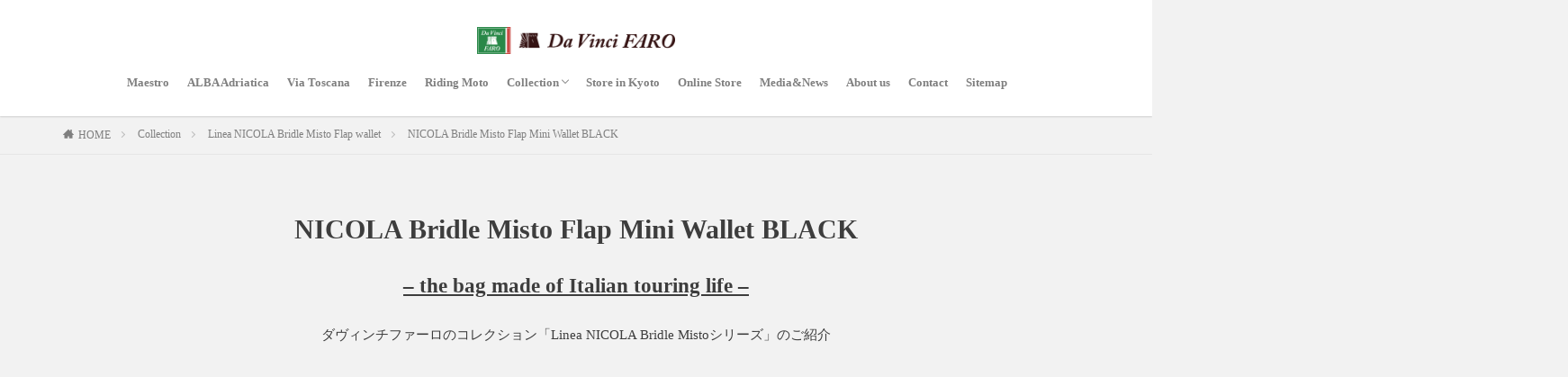

--- FILE ---
content_type: text/html; charset=UTF-8
request_url: https://davinci-faro.com/collection/linea-nicola-bridle-misto-flap-wallet/bridle-misto-flap-mini-wallet-black/
body_size: 25472
content:
<!DOCTYPE html><html lang="ja" prefix="og: http://ogp.me/ns#"><head prefix="og: http://ogp.me/ns# fb: http://ogp.me/ns/fb# article: http://ogp.me/ns/article#"><meta charset="UTF-8"><title>Nicola bridle flap mini Blackブライドルレザーのスマート財布・ブラック</title><meta name='robots' content='max-image-preview:large' /><link rel='dns-prefetch' href='//www.google.com' /><link rel="alternate" title="oEmbed (JSON)" type="application/json+oembed" href="https://davinci-faro.com/wp-json/oembed/1.0/embed?url=https%3A%2F%2Fdavinci-faro.com%2Fcollection%2Flinea-nicola-bridle-misto-flap-wallet%2Fbridle-misto-flap-mini-wallet-black%2F" /><link rel="alternate" title="oEmbed (XML)" type="text/xml+oembed" href="https://davinci-faro.com/wp-json/oembed/1.0/embed?url=https%3A%2F%2Fdavinci-faro.com%2Fcollection%2Flinea-nicola-bridle-misto-flap-wallet%2Fbridle-misto-flap-mini-wallet-black%2F&#038;format=xml" /><style id='wp-img-auto-sizes-contain-inline-css' type='text/css'>img:is([sizes=auto i],[sizes^="auto," i]){contain-intrinsic-size:3000px 1500px}
/*# sourceURL=wp-img-auto-sizes-contain-inline-css */</style><link rel='stylesheet' id='sbi_styles-css' href='https://davinci-faro.com/wp/wp-content/plugins/instagram-feed/css/sbi-styles.min.css?ver=6.9.1' type='text/css' media='all' /><link rel='stylesheet' id='wp-block-library-css' href='https://davinci-faro.com/wp/wp-includes/css/dist/block-library/style.min.css?ver=6.9' type='text/css' media='all' /><style id='global-styles-inline-css' type='text/css'>:root{--wp--preset--aspect-ratio--square: 1;--wp--preset--aspect-ratio--4-3: 4/3;--wp--preset--aspect-ratio--3-4: 3/4;--wp--preset--aspect-ratio--3-2: 3/2;--wp--preset--aspect-ratio--2-3: 2/3;--wp--preset--aspect-ratio--16-9: 16/9;--wp--preset--aspect-ratio--9-16: 9/16;--wp--preset--color--black: #000000;--wp--preset--color--cyan-bluish-gray: #abb8c3;--wp--preset--color--white: #ffffff;--wp--preset--color--pale-pink: #f78da7;--wp--preset--color--vivid-red: #cf2e2e;--wp--preset--color--luminous-vivid-orange: #ff6900;--wp--preset--color--luminous-vivid-amber: #fcb900;--wp--preset--color--light-green-cyan: #7bdcb5;--wp--preset--color--vivid-green-cyan: #00d084;--wp--preset--color--pale-cyan-blue: #8ed1fc;--wp--preset--color--vivid-cyan-blue: #0693e3;--wp--preset--color--vivid-purple: #9b51e0;--wp--preset--gradient--vivid-cyan-blue-to-vivid-purple: linear-gradient(135deg,rgb(6,147,227) 0%,rgb(155,81,224) 100%);--wp--preset--gradient--light-green-cyan-to-vivid-green-cyan: linear-gradient(135deg,rgb(122,220,180) 0%,rgb(0,208,130) 100%);--wp--preset--gradient--luminous-vivid-amber-to-luminous-vivid-orange: linear-gradient(135deg,rgb(252,185,0) 0%,rgb(255,105,0) 100%);--wp--preset--gradient--luminous-vivid-orange-to-vivid-red: linear-gradient(135deg,rgb(255,105,0) 0%,rgb(207,46,46) 100%);--wp--preset--gradient--very-light-gray-to-cyan-bluish-gray: linear-gradient(135deg,rgb(238,238,238) 0%,rgb(169,184,195) 100%);--wp--preset--gradient--cool-to-warm-spectrum: linear-gradient(135deg,rgb(74,234,220) 0%,rgb(151,120,209) 20%,rgb(207,42,186) 40%,rgb(238,44,130) 60%,rgb(251,105,98) 80%,rgb(254,248,76) 100%);--wp--preset--gradient--blush-light-purple: linear-gradient(135deg,rgb(255,206,236) 0%,rgb(152,150,240) 100%);--wp--preset--gradient--blush-bordeaux: linear-gradient(135deg,rgb(254,205,165) 0%,rgb(254,45,45) 50%,rgb(107,0,62) 100%);--wp--preset--gradient--luminous-dusk: linear-gradient(135deg,rgb(255,203,112) 0%,rgb(199,81,192) 50%,rgb(65,88,208) 100%);--wp--preset--gradient--pale-ocean: linear-gradient(135deg,rgb(255,245,203) 0%,rgb(182,227,212) 50%,rgb(51,167,181) 100%);--wp--preset--gradient--electric-grass: linear-gradient(135deg,rgb(202,248,128) 0%,rgb(113,206,126) 100%);--wp--preset--gradient--midnight: linear-gradient(135deg,rgb(2,3,129) 0%,rgb(40,116,252) 100%);--wp--preset--font-size--small: 13px;--wp--preset--font-size--medium: 20px;--wp--preset--font-size--large: 36px;--wp--preset--font-size--x-large: 42px;--wp--preset--spacing--20: 0.44rem;--wp--preset--spacing--30: 0.67rem;--wp--preset--spacing--40: 1rem;--wp--preset--spacing--50: 1.5rem;--wp--preset--spacing--60: 2.25rem;--wp--preset--spacing--70: 3.38rem;--wp--preset--spacing--80: 5.06rem;--wp--preset--shadow--natural: 6px 6px 9px rgba(0, 0, 0, 0.2);--wp--preset--shadow--deep: 12px 12px 50px rgba(0, 0, 0, 0.4);--wp--preset--shadow--sharp: 6px 6px 0px rgba(0, 0, 0, 0.2);--wp--preset--shadow--outlined: 6px 6px 0px -3px rgb(255, 255, 255), 6px 6px rgb(0, 0, 0);--wp--preset--shadow--crisp: 6px 6px 0px rgb(0, 0, 0);}:where(.is-layout-flex){gap: 0.5em;}:where(.is-layout-grid){gap: 0.5em;}body .is-layout-flex{display: flex;}.is-layout-flex{flex-wrap: wrap;align-items: center;}.is-layout-flex > :is(*, div){margin: 0;}body .is-layout-grid{display: grid;}.is-layout-grid > :is(*, div){margin: 0;}:where(.wp-block-columns.is-layout-flex){gap: 2em;}:where(.wp-block-columns.is-layout-grid){gap: 2em;}:where(.wp-block-post-template.is-layout-flex){gap: 1.25em;}:where(.wp-block-post-template.is-layout-grid){gap: 1.25em;}.has-black-color{color: var(--wp--preset--color--black) !important;}.has-cyan-bluish-gray-color{color: var(--wp--preset--color--cyan-bluish-gray) !important;}.has-white-color{color: var(--wp--preset--color--white) !important;}.has-pale-pink-color{color: var(--wp--preset--color--pale-pink) !important;}.has-vivid-red-color{color: var(--wp--preset--color--vivid-red) !important;}.has-luminous-vivid-orange-color{color: var(--wp--preset--color--luminous-vivid-orange) !important;}.has-luminous-vivid-amber-color{color: var(--wp--preset--color--luminous-vivid-amber) !important;}.has-light-green-cyan-color{color: var(--wp--preset--color--light-green-cyan) !important;}.has-vivid-green-cyan-color{color: var(--wp--preset--color--vivid-green-cyan) !important;}.has-pale-cyan-blue-color{color: var(--wp--preset--color--pale-cyan-blue) !important;}.has-vivid-cyan-blue-color{color: var(--wp--preset--color--vivid-cyan-blue) !important;}.has-vivid-purple-color{color: var(--wp--preset--color--vivid-purple) !important;}.has-black-background-color{background-color: var(--wp--preset--color--black) !important;}.has-cyan-bluish-gray-background-color{background-color: var(--wp--preset--color--cyan-bluish-gray) !important;}.has-white-background-color{background-color: var(--wp--preset--color--white) !important;}.has-pale-pink-background-color{background-color: var(--wp--preset--color--pale-pink) !important;}.has-vivid-red-background-color{background-color: var(--wp--preset--color--vivid-red) !important;}.has-luminous-vivid-orange-background-color{background-color: var(--wp--preset--color--luminous-vivid-orange) !important;}.has-luminous-vivid-amber-background-color{background-color: var(--wp--preset--color--luminous-vivid-amber) !important;}.has-light-green-cyan-background-color{background-color: var(--wp--preset--color--light-green-cyan) !important;}.has-vivid-green-cyan-background-color{background-color: var(--wp--preset--color--vivid-green-cyan) !important;}.has-pale-cyan-blue-background-color{background-color: var(--wp--preset--color--pale-cyan-blue) !important;}.has-vivid-cyan-blue-background-color{background-color: var(--wp--preset--color--vivid-cyan-blue) !important;}.has-vivid-purple-background-color{background-color: var(--wp--preset--color--vivid-purple) !important;}.has-black-border-color{border-color: var(--wp--preset--color--black) !important;}.has-cyan-bluish-gray-border-color{border-color: var(--wp--preset--color--cyan-bluish-gray) !important;}.has-white-border-color{border-color: var(--wp--preset--color--white) !important;}.has-pale-pink-border-color{border-color: var(--wp--preset--color--pale-pink) !important;}.has-vivid-red-border-color{border-color: var(--wp--preset--color--vivid-red) !important;}.has-luminous-vivid-orange-border-color{border-color: var(--wp--preset--color--luminous-vivid-orange) !important;}.has-luminous-vivid-amber-border-color{border-color: var(--wp--preset--color--luminous-vivid-amber) !important;}.has-light-green-cyan-border-color{border-color: var(--wp--preset--color--light-green-cyan) !important;}.has-vivid-green-cyan-border-color{border-color: var(--wp--preset--color--vivid-green-cyan) !important;}.has-pale-cyan-blue-border-color{border-color: var(--wp--preset--color--pale-cyan-blue) !important;}.has-vivid-cyan-blue-border-color{border-color: var(--wp--preset--color--vivid-cyan-blue) !important;}.has-vivid-purple-border-color{border-color: var(--wp--preset--color--vivid-purple) !important;}.has-vivid-cyan-blue-to-vivid-purple-gradient-background{background: var(--wp--preset--gradient--vivid-cyan-blue-to-vivid-purple) !important;}.has-light-green-cyan-to-vivid-green-cyan-gradient-background{background: var(--wp--preset--gradient--light-green-cyan-to-vivid-green-cyan) !important;}.has-luminous-vivid-amber-to-luminous-vivid-orange-gradient-background{background: var(--wp--preset--gradient--luminous-vivid-amber-to-luminous-vivid-orange) !important;}.has-luminous-vivid-orange-to-vivid-red-gradient-background{background: var(--wp--preset--gradient--luminous-vivid-orange-to-vivid-red) !important;}.has-very-light-gray-to-cyan-bluish-gray-gradient-background{background: var(--wp--preset--gradient--very-light-gray-to-cyan-bluish-gray) !important;}.has-cool-to-warm-spectrum-gradient-background{background: var(--wp--preset--gradient--cool-to-warm-spectrum) !important;}.has-blush-light-purple-gradient-background{background: var(--wp--preset--gradient--blush-light-purple) !important;}.has-blush-bordeaux-gradient-background{background: var(--wp--preset--gradient--blush-bordeaux) !important;}.has-luminous-dusk-gradient-background{background: var(--wp--preset--gradient--luminous-dusk) !important;}.has-pale-ocean-gradient-background{background: var(--wp--preset--gradient--pale-ocean) !important;}.has-electric-grass-gradient-background{background: var(--wp--preset--gradient--electric-grass) !important;}.has-midnight-gradient-background{background: var(--wp--preset--gradient--midnight) !important;}.has-small-font-size{font-size: var(--wp--preset--font-size--small) !important;}.has-medium-font-size{font-size: var(--wp--preset--font-size--medium) !important;}.has-large-font-size{font-size: var(--wp--preset--font-size--large) !important;}.has-x-large-font-size{font-size: var(--wp--preset--font-size--x-large) !important;}
/*# sourceURL=global-styles-inline-css */</style><style id='classic-theme-styles-inline-css' type='text/css'>/*! This file is auto-generated */
.wp-block-button__link{color:#fff;background-color:#32373c;border-radius:9999px;box-shadow:none;text-decoration:none;padding:calc(.667em + 2px) calc(1.333em + 2px);font-size:1.125em}.wp-block-file__button{background:#32373c;color:#fff;text-decoration:none}
/*# sourceURL=/wp-includes/css/classic-themes.min.css */</style><link rel='stylesheet' id='contact-form-7-css' href='https://davinci-faro.com/wp/wp-content/cache/autoptimize/css/autoptimize_single_64ac31699f5326cb3c76122498b76f66.css?ver=6.1.1' type='text/css' media='all' /><link rel='stylesheet' id='wp-show-posts-css' href='https://davinci-faro.com/wp/wp-content/plugins/wp-show-posts/css/wp-show-posts-min.css?ver=1.1.6' type='text/css' media='all' /><link rel='stylesheet' id='fancybox-css' href='https://davinci-faro.com/wp/wp-content/plugins/easy-fancybox/fancybox/1.5.4/jquery.fancybox.min.css?ver=6.9' type='text/css' media='screen' /><style id='fancybox-inline-css' type='text/css'>#fancybox-outer{background:#ffffff}#fancybox-content{background:#ffffff;border-color:#ffffff;color:#000000;}#fancybox-title,#fancybox-title-float-main{color:#fff}
/*# sourceURL=fancybox-inline-css */</style> <script type="text/javascript" async='async' src="https://davinci-faro.com/wp/wp-includes/js/jquery/jquery.min.js?ver=3.7.1" id="jquery-core-js"></script> <script type="text/javascript" defer='defer' src="https://davinci-faro.com/wp/wp-includes/js/jquery/jquery-migrate.min.js?ver=3.4.1" id="jquery-migrate-js"></script> <link rel="https://api.w.org/" href="https://davinci-faro.com/wp-json/" /><link rel="alternate" title="JSON" type="application/json" href="https://davinci-faro.com/wp-json/wp/v2/pages/6104" /> <script defer src="[data-uri]"></script> <link class="css-async" rel href="https://davinci-faro.com/wp/wp-content/themes/the-thor/css/icon.min.css"><link rel="stylesheet" href="https://davinci-faro.com/wp/wp-content/themes/the-thor/style.min.css"><link class="css-async" rel href="https://davinci-faro.com/wp/wp-content/themes/the-thor-child/style-user.css?1754290639"><link rel="canonical" href="https://davinci-faro.com/collection/linea-nicola-bridle-misto-flap-wallet/bridle-misto-flap-mini-wallet-black/" /> <script src="https://ajax.googleapis.com/ajax/libs/jquery/1.12.4/jquery.min.js"></script> <meta http-equiv="X-UA-Compatible" content="IE=edge"><meta name="viewport" content="width=device-width, initial-scale=1, viewport-fit=cover"/><style>.widget.widget_nav_menu ul.menu{border-color: rgba(41,136,72,0.15);}.widget.widget_nav_menu ul.menu li{border-color: rgba(41,136,72,0.75);}.widget.widget_nav_menu ul.menu .sub-menu li{border-color: rgba(41,136,72,0.15);}.widget.widget_nav_menu ul.menu .sub-menu li .sub-menu li:first-child{border-color: rgba(41,136,72,0.15);}.widget.widget_nav_menu ul.menu li a:hover{background-color: rgba(41,136,72,0.75);}.widget.widget_nav_menu ul.menu .current-menu-item > a{background-color: rgba(41,136,72,0.75);}.widget.widget_nav_menu ul.menu li .sub-menu li a:before {color:#298848;}.widget.widget_nav_menu ul.menu li a{background-color:#298848;}.widget.widget_nav_menu ul.menu .sub-menu a:hover{color:#298848;}.widget.widget_nav_menu ul.menu .sub-menu .current-menu-item a{color:#298848;}.widget.widget_categories ul{border-color: rgba(41,136,72,0.15);}.widget.widget_categories ul li{border-color: rgba(41,136,72,0.75);}.widget.widget_categories ul .children li{border-color: rgba(41,136,72,0.15);}.widget.widget_categories ul .children li .children li:first-child{border-color: rgba(41,136,72,0.15);}.widget.widget_categories ul li a:hover{background-color: rgba(41,136,72,0.75);}.widget.widget_categories ul .current-menu-item > a{background-color: rgba(41,136,72,0.75);}.widget.widget_categories ul li .children li a:before {color:#298848;}.widget.widget_categories ul li a{background-color:#298848;}.widget.widget_categories ul .children a:hover{color:#298848;}.widget.widget_categories ul .children .current-menu-item a{color:#298848;}.widgetSearch__input:hover{border-color:#298848;}.widgetCatTitle{background-color:#298848;}.widgetCatTitle__inner{background-color:#298848;}.widgetSearch__submit:hover{background-color:#298848;}.widgetProfile__sns{background-color:#298848;}.widget.widget_calendar .calendar_wrap tbody a:hover{background-color:#298848;}.widget ul li a:hover{color:#298848;}.widget.widget_rss .rsswidget:hover{color:#298848;}.widget.widget_tag_cloud a:hover{background-color:#298848;}.widget select:hover{border-color:#298848;}.widgetSearch__checkLabel:hover:after{border-color:#298848;}.widgetSearch__check:checked .widgetSearch__checkLabel:before, .widgetSearch__check:checked + .widgetSearch__checkLabel:before{border-color:#298848;}.widgetTab__item.current{border-top-color:#298848;}.widgetTab__item:hover{border-top-color:#298848;}.searchHead__title{background-color:#298848;}.searchHead__submit:hover{color:#298848;}.menuBtn__close:hover{color:#298848;}.menuBtn__link:hover{color:#298848;}@media only screen and (min-width: 992px){.menuBtn__link {background-color:#298848;}}.t-headerCenter .menuBtn__link:hover{color:#298848;}.searchBtn__close:hover{color:#298848;}.searchBtn__link:hover{color:#298848;}.breadcrumb__item a:hover{color:#298848;}.pager__item{color:#298848;}.pager__item:hover, .pager__item-current{background-color:#298848; color:#fff;}.page-numbers{color:#298848;}.page-numbers:hover, .page-numbers.current{background-color:#298848; color:#fff;}.pagePager__item{color:#298848;}.pagePager__item:hover, .pagePager__item-current{background-color:#298848; color:#fff;}.heading a:hover{color:#298848;}.eyecatch__cat{background-color:#298848;}.the__category{background-color:#298848;}.dateList__item a:hover{color:#298848;}.controllerFooter__item:last-child{background-color:#298848;}.controllerFooter__close{background-color:#298848;}.bottomFooter__topBtn{background-color:#298848;}.mask-color{background-color:#298848;}.mask-colorgray{background-color:#298848;}.pickup3__item{background-color:#298848;}.categoryBox__title{color:#298848;}.comments__list .comment-meta{background-color:#298848;}.comment-respond .submit{background-color:#298848;}.prevNext__pop{background-color:#298848;}.swiper-pagination-bullet-active{background-color:#298848;}.swiper-slider .swiper-button-next, .swiper-slider .swiper-container-rtl .swiper-button-prev, .swiper-slider .swiper-button-prev, .swiper-slider .swiper-container-rtl .swiper-button-next	{background-color:#298848;}body{background:#f2f2f2;}.snsFooter{background-color:#298848}.widget-main .heading.heading-widget{background-color:#298848}.widget-main .heading.heading-widgetsimple{background-color:#298848}.widget-main .heading.heading-widgetsimplewide{background-color:#298848}.widget-main .heading.heading-widgetwide{background-color:#298848}.widget-main .heading.heading-widgetbottom:before{border-color:#298848}.widget-main .heading.heading-widgetborder{border-color:#298848}.widget-main .heading.heading-widgetborder::before,.widget-main .heading.heading-widgetborder::after{background-color:#298848}.widget-side .heading.heading-widget{background-color:#191919}.widget-side .heading.heading-widgetsimple{background-color:#191919}.widget-side .heading.heading-widgetsimplewide{background-color:#191919}.widget-side .heading.heading-widgetwide{background-color:#191919}.widget-side .heading.heading-widgetbottom:before{border-color:#191919}.widget-side .heading.heading-widgetborder{border-color:#191919}.widget-side .heading.heading-widgetborder::before,.widget-side .heading.heading-widgetborder::after{background-color:#191919}.widget-foot .heading.heading-widget{background-color:#191919}.widget-foot .heading.heading-widgetsimple{background-color:#191919}.widget-foot .heading.heading-widgetsimplewide{background-color:#191919}.widget-foot .heading.heading-widgetwide{background-color:#191919}.widget-foot .heading.heading-widgetbottom:before{border-color:#191919}.widget-foot .heading.heading-widgetborder{border-color:#191919}.widget-foot .heading.heading-widgetborder::before,.widget-foot .heading.heading-widgetborder::after{background-color:#191919}.widget-menu .heading.heading-widget{background-color:#298848}.widget-menu .heading.heading-widgetsimple{background-color:#298848}.widget-menu .heading.heading-widgetsimplewide{background-color:#298848}.widget-menu .heading.heading-widgetwide{background-color:#298848}.widget-menu .heading.heading-widgetbottom:before{border-color:#298848}.widget-menu .heading.heading-widgetborder{border-color:#298848}.widget-menu .heading.heading-widgetborder::before,.widget-menu .heading.heading-widgetborder::after{background-color:#298848}.still{height: 280px;}@media only screen and (min-width: 768px){.still {height: 600px;}}.still.still-movie .still__box{background-image:url(https://davinci-faro.com/wp/wp-content/uploads/2023/03/backgraund-768x576.jpg);}@media only screen and (min-width: 768px){.still.still-movie .still__box{background-image:url(https://davinci-faro.com/wp/wp-content/uploads/2023/03/backgraund.jpg);}}.pickupHead{background-color:#2d0000}.pickup3__bg.mask.mask-colorgray{background-color:#d9a300}.rankingBox__bg{background-color:#298848}.the__ribbon{background-color:#bc3531}.the__ribbon:after{border-left-color:#bc3531; border-right-color:#bc3531}.eyecatch__link.eyecatch__link-mask:hover::after{content: "READ MORE";}.eyecatch__link.eyecatch__link-maskzoom:hover::after{content: "READ MORE";}.eyecatch__link.eyecatch__link-maskzoomrotate:hover::after{content: "READ MORE";}.postcta-bg{background-color:#3970a2}.content .afTagBox__btnDetail{background-color:#298848;}.widget .widgetAfTag__btnDetail{background-color:#298848;}.content .afTagBox__btnAf{background-color:#298848;}.widget .widgetAfTag__btnAf{background-color:#298848;}.content a{color:#298848;}.phrase a{color:#298848;}.content .sitemap li a:hover{color:#298848;}.content h2 a:hover,.content h3 a:hover,.content h4 a:hover,.content h5 a:hover{color:#298848;}.content ul.menu li a:hover{color:#298848;}.content .es-LiconBox:before{background-color:#a83f3f;}.content .es-LiconCircle:before{background-color:#a83f3f;}.content .es-BTiconBox:before{background-color:#a83f3f;}.content .es-BTiconCircle:before{background-color:#a83f3f;}.content .es-BiconObi{border-color:#a83f3f;}.content .es-BiconCorner:before{background-color:#a83f3f;}.content .es-BiconCircle:before{background-color:#a83f3f;}.content .es-BmarkHatena::before{background-color:#005293;}.content .es-BmarkExcl::before{background-color:#b60105;}.content .es-BmarkQ::before{background-color:#005293;}.content .es-BmarkQ::after{border-top-color:#005293;}.content .es-BmarkA::before{color:#b60105;}.content .es-BsubTradi::before{color:#ffffff;background-color:#b60105;border-color:#b60105;}.btn__link-primary{color:#ffffff; background-color:#3f3f3f;}.content .btn__link-primary{color:#ffffff; background-color:#3f3f3f;}.searchBtn__contentInner .btn__link-search{color:#ffffff; background-color:#3f3f3f;}.btn__link-secondary{color:#ffffff; background-color:#b2384e;}.content .btn__link-secondary{color:#ffffff; background-color:#b2384e;}.btn__link-search{color:#ffffff; background-color:#b2384e;}.btn__link-normal{color:#b2384e;}.content .btn__link-normal{color:#b2384e;}.btn__link-normal:hover{background-color:#b2384e;}.content .btn__link-normal:hover{background-color:#b2384e;}.comments__list .comment-reply-link{color:#b2384e;}.comments__list .comment-reply-link:hover{background-color:#b2384e;}@media only screen and (min-width: 992px){.subNavi__link-pickup{color:#b2384e;}}@media only screen and (min-width: 992px){.subNavi__link-pickup:hover{background-color:#b2384e;}}.partsH2-4 h2{color:#191919;}.partsH2-4 h2::before{border-color:#2c8e46;}.partsH2-4 h2::after{border-color:#d8d8d8;}.partsH3-61 h3{color:#191919;}.partsH3-61 h3::after{background-color:#b2384e;}.content h4{color:#191919}.content h5{color:#191919}.content ul > li::before{color:#a83f3f;}.content ul{color:#191919;}.content ol > li::before{color:#a83f3f; border-color:#a83f3f;}.content ol > li > ol > li::before{background-color:#a83f3f; border-color:#a83f3f;}.content ol > li > ol > li > ol > li::before{color:#a83f3f; border-color:#a83f3f;}.content ol{color:#191919;}.content .balloon .balloon__text{color:#191919; background-color:#f2f2f2;}.content .balloon .balloon__text-left:before{border-left-color:#f2f2f2;}.content .balloon .balloon__text-right:before{border-right-color:#f2f2f2;}.content .balloon-boder .balloon__text{color:#191919; background-color:#ffffff;  border-color:#d8d8d8;}.content .balloon-boder .balloon__text-left:before{border-left-color:#d8d8d8;}.content .balloon-boder .balloon__text-left:after{border-left-color:#ffffff;}.content .balloon-boder .balloon__text-right:before{border-right-color:#d8d8d8;}.content .balloon-boder .balloon__text-right:after{border-right-color:#ffffff;}.content blockquote{color:#191919; background-color:#f2f2f2;}.content blockquote::before{color:#d8d8d8;}.content table{color:#191919; border-top-color:#E5E5E5; border-left-color:#E5E5E5;}.content table th{background:#7f7f7f; color:#ffffff; ;border-right-color:#E5E5E5; border-bottom-color:#E5E5E5;}.content table td{background:#ffffff; ;border-right-color:#E5E5E5; border-bottom-color:#E5E5E5;}.content table tr:nth-child(odd) td{background-color:#f2f2f2;}</style><noscript><style>.lazyload[data-src]{display:none !important;}</style></noscript><style>.lazyload{background-image:none !important;}.lazyload:before{background-image:none !important;}</style><link rel="icon" href="https://davinci-faro.com/wp/wp-content/uploads/2023/02/cropped-icon-512x512-1-32x32.png" sizes="32x32" /><link rel="icon" href="https://davinci-faro.com/wp/wp-content/uploads/2023/02/cropped-icon-512x512-1-192x192.png" sizes="192x192" /><link rel="apple-touch-icon" href="https://davinci-faro.com/wp/wp-content/uploads/2023/02/cropped-icon-512x512-1-180x180.png" /><meta name="msapplication-TileImage" content="https://davinci-faro.com/wp/wp-content/uploads/2023/02/cropped-icon-512x512-1-270x270.png" /><meta name="description" content="ダヴィンチファーロのブライドルレザー財布のフラップ・ミニ財布、ブラック色をご案内。ニコラのフラップ・ミニウォレットはブライドル革と本ヌメ革の貼合せで一番小さな掌サイズ。お札を２つ折りで収納、カードと小銭が入って全ての機能を持ってミニマルなデザイン。職人が手仕事で仕上げる完璧な造形が魅力。漆黒の艶光りするブラック色に白いブルームが浮かぶ様は満天の夜空を想起します。"><meta property="og:site_name" content="Da Vinci FARO(ダ・ヴィンチ・ファーロ) | 公式ウェブサイト" /><meta property="og:type" content="article" /><meta property="og:title" content="NICOLA Bridle Misto Flap Mini Wallet BLACK" /><meta property="og:description" content="ダヴィンチファーロのブライドルレザー財布のフラップ・ミニ財布、ブラック色をご案内。ニコラのフラップ・ミニウォレットはブライドル革と本ヌメ革の貼合せで一番小さな掌サイズ。お札を２つ折りで収納、カードと小銭が入って全ての機能を持ってミニマルなデザイン。職人が手仕事で仕上げる完璧な造形が魅力。漆黒の艶光りするブラック色に白いブルームが浮かぶ様は満天の夜空を想起します。" /><meta property="og:url" content="https://davinci-faro.com/collection/linea-nicola-bridle-misto-flap-wallet/bridle-misto-flap-mini-wallet-black/" /><meta property="og:image" content="https://davinci-faro.com/wp/wp-content/themes/the-thor/img/img_no_768.gif" /><meta name="twitter:card" content="summary_large_image" /><meta name="twitter:site" content="@examples" />  <script defer src="https://www.googletagmanager.com/gtag/js?id=G-E8C0NF8HGE"></script> <script defer src="[data-uri]"></script> <meta name="google-site-verification" content="3djVShhLQevSKqEIdoaFpePjtCeXEIce9mOjEZb18no" /><link rel='stylesheet' id='metaslider-flex-slider-css' href='https://davinci-faro.com/wp/wp-content/cache/autoptimize/css/autoptimize_single_7a85173f979a585e975c5597389a9265.css?ver=3.100.1' type='text/css' media='all' property='stylesheet' /><link rel='stylesheet' id='metaslider-public-css' href='https://davinci-faro.com/wp/wp-content/cache/autoptimize/css/autoptimize_single_034ff52f4812e913ecc8620036440947.css?ver=3.100.1' type='text/css' media='all' property='stylesheet' /><style id='metaslider-public-inline-css' type='text/css'>@media only screen and (max-width: 767px) {body.metaslider-plugin:after { display: none; content: "smartphone"; } .hide-arrows-smartphone .flex-direction-nav, .hide-navigation-smartphone .flex-control-paging, .hide-navigation-smartphone .flex-control-nav, .hide-navigation-smartphone .filmstrip, .hide-slideshow-smartphone, .metaslider-hidden-content.hide-smartphone{ display: none!important; }}@media only screen and (min-width : 768px) and (max-width: 1023px) {body.metaslider-plugin:after { display: none; content: "tablet"; } .hide-arrows-tablet .flex-direction-nav, .hide-navigation-tablet .flex-control-paging, .hide-navigation-tablet .flex-control-nav, .hide-navigation-tablet .filmstrip, .hide-slideshow-tablet, .metaslider-hidden-content.hide-tablet{ display: none!important; }}@media only screen and (min-width : 1024px) and (max-width: 1439px) {body.metaslider-plugin:after { display: none; content: "laptop"; } .hide-arrows-laptop .flex-direction-nav, .hide-navigation-laptop .flex-control-paging, .hide-navigation-laptop .flex-control-nav, .hide-navigation-laptop .filmstrip, .hide-slideshow-laptop, .metaslider-hidden-content.hide-laptop{ display: none!important; }}@media only screen and (min-width : 1440px) {body.metaslider-plugin:after { display: none; content: "desktop"; } .hide-arrows-desktop .flex-direction-nav, .hide-navigation-desktop .flex-control-paging, .hide-navigation-desktop .flex-control-nav, .hide-navigation-desktop .filmstrip, .hide-slideshow-desktop, .metaslider-hidden-content.hide-desktop{ display: none!important; }}
/*# sourceURL=metaslider-public-inline-css */</style><link rel='stylesheet' id='envira-gallery-lite-style-css' href='https://davinci-faro.com/wp/wp-content/cache/autoptimize/css/autoptimize_single_014a1ba44b57c93fe27ca99fdc649771.css?ver=1.10.2' type='text/css' media='all' property="stylesheet" /><link rel='stylesheet' id='envira-gallery-lite-lazyload-css' href='https://davinci-faro.com/wp/wp-content/cache/autoptimize/css/autoptimize_single_fd9ff76bfd3269c1e830187e97eb4286.css?ver=1.10.2' type='text/css' media='all' property="stylesheet" /><link rel='stylesheet' id='envira-gallery-lite-fancybox-css' href='https://davinci-faro.com/wp/wp-content/cache/autoptimize/css/autoptimize_single_e791dbf5800308a66c089fa64336581f.css?ver=1.10.2' type='text/css' media='all' property="stylesheet" /><link rel='stylesheet' id='envira-gallery-lite-jgallery-css' href='https://davinci-faro.com/wp/wp-content/cache/autoptimize/css/autoptimize_single_c2abd9075591e73be3cdccd134936ec2.css?ver=1.10.2' type='text/css' media='all' property="stylesheet" /></head><body class="t-noto t-headerCenter t-footerFixed" id="top"><header class="l-header l-header-shadow"><div class="container container-header"><p class="siteTitle"><a class="siteTitle__link" href="https://davinci-faro.com"><img class="siteTitle__logo lazyload" src="[data-uri]" alt="Da Vinci FARO(ダ・ヴィンチ・ファーロ) | 公式ウェブサイト" width="980" height="134"  data-src="https://davinci-faro.com/wp/wp-content/uploads/2024/05/logoのコピー2-min.png" decoding="async" data-eio-rwidth="980" data-eio-rheight="134"><noscript><img class="siteTitle__logo" src="https://davinci-faro.com/wp/wp-content/uploads/2024/05/logoのコピー2-min.png" alt="Da Vinci FARO(ダ・ヴィンチ・ファーロ) | 公式ウェブサイト" width="980" height="134"  data-eio="l"></noscript> </a></p><nav class="globalNavi"><div class="globalNavi__inner"><ul class="globalNavi__list"><li id="menu-item-62" class="menu-item menu-item-type-post_type menu-item-object-page menu-item-62"><a href="https://davinci-faro.com/maestro/">Maestro</a></li><li id="menu-item-61" class="menu-item menu-item-type-post_type menu-item-object-page menu-item-61"><a href="https://davinci-faro.com/alba-adriatica/">ALBA Adriatica</a></li><li id="menu-item-60" class="menu-item menu-item-type-post_type menu-item-object-page menu-item-60"><a href="https://davinci-faro.com/via-toscana/">Via Toscana</a></li><li id="menu-item-59" class="menu-item menu-item-type-post_type menu-item-object-page menu-item-59"><a href="https://davinci-faro.com/firenze/">Firenze</a></li><li id="menu-item-58" class="menu-item menu-item-type-post_type menu-item-object-page menu-item-58"><a href="https://davinci-faro.com/riding-moto/">Riding Moto</a></li><li id="menu-item-57" class="menu-item menu-item-type-post_type menu-item-object-page current-page-ancestor menu-item-has-children menu-item-57"><a href="https://davinci-faro.com/collection/">Collection</a><ul class="sub-menu"><li id="menu-item-213" class="menu-item menu-item-type-post_type menu-item-object-page menu-item-213"><a href="https://davinci-faro.com/collection/linea-creta/">Linea CRETA</a></li><li id="menu-item-883" class="menu-item menu-item-type-post_type menu-item-object-page menu-item-883"><a href="https://davinci-faro.com/collection/linea-creta-leather/">Linea CRETA LEATHER</a></li><li id="menu-item-882" class="menu-item menu-item-type-post_type menu-item-object-page menu-item-882"><a href="https://davinci-faro.com/collection/linea-foresta/">Linea FORESTA</a></li><li id="menu-item-918" class="menu-item menu-item-type-post_type menu-item-object-page menu-item-918"><a href="https://davinci-faro.com/collection/linea-torino/">Linea TORINO</a></li><li id="menu-item-7937" class="menu-item menu-item-type-post_type menu-item-object-page menu-item-7937"><a href="https://davinci-faro.com/collection/linea-aroma-creta-bag/">Linea AROMA CRETA Bag</a></li><li id="menu-item-7938" class="menu-item menu-item-type-post_type menu-item-object-page menu-item-7938"><a href="https://davinci-faro.com/collection/linea-aroma-smart-slim/">Linea AROMA Smart Slim</a></li><li id="menu-item-963" class="menu-item menu-item-type-post_type menu-item-object-page menu-item-963"><a href="https://davinci-faro.com/collection/linea-aroma-touring-bag/">Linea AROMA Touring Bag</a></li><li id="menu-item-7939" class="menu-item menu-item-type-post_type menu-item-object-page menu-item-7939"><a href="https://davinci-faro.com/collection/linea-aroma-flap-wallet/">Linea AROMA Flap Wallet</a></li><li id="menu-item-1037" class="menu-item menu-item-type-post_type menu-item-object-page menu-item-1037"><a href="https://davinci-faro.com/collection/linea-aroma-mano-wallet/">Linea AROMA Mano Wallet</a></li><li id="menu-item-7940" class="menu-item menu-item-type-post_type menu-item-object-page menu-item-7940"><a href="https://davinci-faro.com/collection/linea-aroma-w-zip-case/">Linea AROMA W Zip Case</a></li><li id="menu-item-7941" class="menu-item menu-item-type-post_type menu-item-object-page menu-item-7941"><a href="https://davinci-faro.com/collection/linea-aroma-handy-craft/">Linea AROMA Handy Craft</a></li><li id="menu-item-1070" class="menu-item menu-item-type-post_type menu-item-object-page menu-item-1070"><a href="https://davinci-faro.com/collection/linea-aroma-leather-goods/">Linea AROMA Small Leather Goods</a></li><li id="menu-item-6565" class="menu-item menu-item-type-post_type menu-item-object-page menu-item-6565"><a href="https://davinci-faro.com/collection/linea-alba-tutto-bloom/">Linea ALBA Tutto Bloom</a></li><li id="menu-item-7406" class="menu-item menu-item-type-post_type menu-item-object-page menu-item-7406"><a href="https://davinci-faro.com/collection/linea-alba-bridle-misto/">Linea ALBA Bridle Misto</a></li><li id="menu-item-1111" class="menu-item menu-item-type-post_type menu-item-object-page menu-item-1111"><a href="https://davinci-faro.com/collection/linea-tutto-bloom/">Linea NICOLA Tutto Bloom</a></li><li id="menu-item-1156" class="menu-item menu-item-type-post_type menu-item-object-page current-page-ancestor menu-item-1156"><a href="https://davinci-faro.com/collection/linea-nicola-bridle-misto-flap-wallet/">Linea NICOLA Bridle Misto Flap wallet</a></li><li id="menu-item-7631" class="menu-item menu-item-type-post_type menu-item-object-page menu-item-7631"><a href="https://davinci-faro.com/collection/linea-nicola-bridle-misto-small-leather-goods/">Linea NICOLA Bridle Misto Small Leather Goods</a></li><li id="menu-item-1196" class="menu-item menu-item-type-post_type menu-item-object-page menu-item-1196"><a href="https://davinci-faro.com/collection/linea-nicola-bridle-misto-card-case/">Linea NICOLA Bridle Misto Card Case</a></li><li id="menu-item-10994" class="menu-item menu-item-type-post_type menu-item-object-page menu-item-10994"><a href="https://davinci-faro.com/collection/linea-brighton-oakbark-bridle-wallet/">Linea BRIGHTON Oakbark Bridle Wallet</a></li><li id="menu-item-10995" class="menu-item menu-item-type-post_type menu-item-object-page menu-item-10995"><a href="https://davinci-faro.com/collection/linea-emilia-shell-cordovan-wallet/">Linea EMILIA Shell Cordovan Wallet</a></li></ul></li><li id="menu-item-56" class="menu-item menu-item-type-post_type menu-item-object-page menu-item-56"><a href="https://davinci-faro.com/store-in-kyoto/">Store in Kyoto</a></li><li id="menu-item-360" class="menu-item menu-item-type-custom menu-item-object-custom menu-item-360"><a href="https://davincifaro-japan.com/">Online Store</a></li><li id="menu-item-54" class="menu-item menu-item-type-post_type menu-item-object-page menu-item-54"><a href="https://davinci-faro.com/medianews/">Media&#038;News</a></li><li id="menu-item-53" class="menu-item menu-item-type-post_type menu-item-object-page menu-item-53"><a href="https://davinci-faro.com/about-us/">About us</a></li><li id="menu-item-7312" class="menu-item menu-item-type-post_type menu-item-object-page menu-item-7312"><a href="https://davinci-faro.com/contact-2/">Contact</a></li><li id="menu-item-13691" class="menu-item menu-item-type-post_type menu-item-object-page menu-item-13691"><a href="https://davinci-faro.com/sitemap/">Sitemap</a></li></ul></div></nav></div></header><div class="l-headerBottom"><div class="wider"><div class="breadcrumb"><ul class="breadcrumb__list container"><li class="breadcrumb__item icon-home"><a href="https://davinci-faro.com">HOME</a></li><li class="breadcrumb__item"><a href="https://davinci-faro.com/collection/">Collection</a></li><li class="breadcrumb__item"><a href="https://davinci-faro.com/collection/linea-nicola-bridle-misto-flap-wallet/">Linea NICOLA Bridle Misto Flap wallet</a></li><li class="breadcrumb__item breadcrumb__item-current"><a href="https://davinci-faro.com/collection/linea-nicola-bridle-misto-flap-wallet/bridle-misto-flap-mini-wallet-black/">NICOLA Bridle Misto Flap Mini Wallet BLACK</a></li></ul></div></div></div><div class="l-wrapper"><main class="l-main l-main-wide"><div class="dividerBottom mb0"><h1 class="heading heading-primary heading-primary02">NICOLA Bridle Misto Flap Mini Wallet BLACK</h1><div class="pageContents"><section class="content partsH2-4 partsH3-61"><script type="application/ld+json">{"@context": "https://schema.org/","@type": "Product","name": "NICOLA Bridle Misto Flap Mini Wallet BLACK ｜ブライドルレザーのスマート財布 ブラック","color": "BLACK","size": "H70×W95×D20mm","weight": "40g","material": "BRIDLE leather & CASE leather(Cow leather) イタリア製ブライドルレザー&フルベジタブル・ヌメ革","image": "https://davinci-faro.com/wp/wp-content/uploads/2023/09/71918-BLK-918x735.jpg","description": "ダヴィンチファーロのブライドルレザー財布のフラップ・ミニ財布、ブラック色をご案内。ニコラのフラップ・ミニウォレットはブライドル革と本ヌメ革の貼合せで一番小さな掌サイズ。お札を２つ折りで収納、カードと小銭が入って全ての機能を持ってミニマルなデザイン。職人が手仕事で仕上げる完璧な造形が魅力。漆黒の艶光りするブラック色に白いブルームが浮かぶ様は満天の夜空を想起します。","sku": "DFA-71918","brand": {"@type": "Brand","name": "Da Vinci FARO | ダヴィンチファーロ","logo": "https://davinci-faro.com/wp/wp-content/uploads/2024/05/davincifaro_rogo%E3%81%AE%E3%82%B3%E3%83%94%E3%83%BC-min-1.jpg","description": "Da Vinci FARO(ダ・ヴィンチ・ファーロ) 豊かなイタリアのライフスタイルのパートナーとして機能性と使い勝手を追求してデザインされたバッグブランドです。"},"offers": {"@type": "Offer","url": "https://davinci-faro.com/collection/linea-nicola-bridle-misto-flap-wallet/bridle-misto-flap-mini-wallet-black/","priceCurrency": "JPY","price": "22000",  "itemCondition": "https://schema.org/NewCondition", "availability": "https://schema.org/InStock","eligibleRegion": "Japan","eligibleQuantity": "1"},"Organization": {"@type": "Organization","name": "Da Vinci FARO | ダヴィンチファーロ","logo": "https://davinci-faro.com/wp/wp-content/uploads/2024/05/davincifaro_rogo%E3%81%AE%E3%82%B3%E3%83%94%E3%83%BC-min-1.jpg","description": "DaVinci FARO brand bag/wallet Official Exclusive distributor in Japan | 日本公式独占輸入販売代理店","contactpoint": "公式京都本店　DaVinci FARO KYOTO","OpeningHoursSpecification": "10:00-18:00","address": {"@type": "PostalAddress","streetAddress": "京都市中京区富小路通錦上ル高宮町584caedeビル２F","addressLocality": "京都","addressCountry": "日本","postalCode": "6048056"},"customerService": {"@type": "customerService","name": "Da Vinci FARO Japan | ダヴィンチファーロ ジャパン","logo": "https://davinci-faro.com/wp/wp-content/uploads/2024/05/davincifaro_rogo%E3%81%AE%E3%82%B3%E3%83%94%E3%83%BC-min-1.jpg","description": "DaVinci FARO brand bag/wallet Official Exclusive distributor in Japan | 日本公式独占輸入販売代理店","contactpoint": "Da Vinci FARO Tokyo Minami-Aoyama Show Room  | ダヴィンチファーロ 東京南青山ショールーム","OpeningHoursSpecification": "10:00-18:00","address": {"@type": "PostalAddress","streetAddress": "港区南青山5-3-20 Blu Cinq Point B-301","addressLocality": "東京","addressCountry": "日本","postalCode": "1070062"}}}}</script><p class="page_sab_title">&#8211; the bag made of Italian touring life &#8211;</p><p class="page_sab_title02">ダヴィンチファーロのコレクション「Linea NICOLA Bridle Mistoシリーズ」のご紹介</p></div></div></main></div><div class="l-wrapper"><main class="l-main l-main-wide"><div class="dividerBottom"><div class="page"><div class="item_img_box"><div id="metaslider-id-6120" style="width: 100%;" class="ml-slider-3-100-1 metaslider metaslider-flex metaslider-6120 ml-slider ms-theme-default" role="region" aria-label="BRIDLE MISTO Flap Mini Wallet BLACK" data-height="800" data-width="1000"><div id="metaslider_container_6120"><div id="metaslider_6120"><ul class='slides'><li style="display: block; width: 100%;" class="slide-8064 ms-image " aria-roledescription="slide" data-date="2023-09-17 11:42:15"><img fetchpriority="high" decoding="async" src="https://davinci-faro.com/wp/wp-content/uploads/2023/09/71918-BLK-918x735.jpg" height="800" width="1000" alt="BRIDLE MISTO Tow Way BRIDLE MISTO Flap Mini Wallet BLACK ダヴィンチファーロ コレクション" class="slider-6120 slide-8064 msDefaultImage" title="71918-(BLK)" /></li><li style="display: none; width: 100%;" class="slide-8488 ms-image " aria-roledescription="slide" data-date="2023-10-14 13:42:14"><img decoding="async" src="[data-uri]" height="800" width="1000" alt="NICOLA Bridle Misto Flap Mini Wallet BLACK　ダヴィンチファーロ" class="slider-6120 slide-8488 msDefaultImage lazyload" title="71918_blk_1" data-src="https://davinci-faro.com/wp/wp-content/uploads/2023/10/71918_blk_1-816x653.jpg" data-eio-rwidth="816" data-eio-rheight="653" /><noscript><img decoding="async" src="https://davinci-faro.com/wp/wp-content/uploads/2023/10/71918_blk_1-816x653.jpg" height="800" width="1000" alt="NICOLA Bridle Misto Flap Mini Wallet BLACK　ダヴィンチファーロ" class="slider-6120 slide-8488 msDefaultImage" title="71918_blk_1" data-eio="l" /></noscript></li><li style="display: none; width: 100%;" class="slide-8489 ms-image " aria-roledescription="slide" data-date="2023-10-14 13:42:14"><img decoding="async" src="[data-uri]" height="800" width="1000" alt="NICOLA Bridle Misto Flap Mini Wallet BLACK　ダヴィンチファーロ" class="slider-6120 slide-8489 msDefaultImage lazyload" title="71918_blk_2" data-src="https://davinci-faro.com/wp/wp-content/uploads/2023/10/71918_blk_2-816x653.jpg" data-eio-rwidth="816" data-eio-rheight="653" /><noscript><img decoding="async" src="https://davinci-faro.com/wp/wp-content/uploads/2023/10/71918_blk_2-816x653.jpg" height="800" width="1000" alt="NICOLA Bridle Misto Flap Mini Wallet BLACK　ダヴィンチファーロ" class="slider-6120 slide-8489 msDefaultImage" title="71918_blk_2" data-eio="l" /></noscript></li><li style="display: none; width: 100%;" class="slide-8490 ms-image " aria-roledescription="slide" data-date="2023-10-14 13:42:14"><img decoding="async" src="[data-uri]" height="800" width="1000" alt="NICOLA Bridle Misto Flap Mini Wallet BLACK　ダヴィンチファーロ" class="slider-6120 slide-8490 msDefaultImage lazyload" title="71918_blk_3" data-src="https://davinci-faro.com/wp/wp-content/uploads/2023/10/71918_blk_3-816x653.jpg" data-eio-rwidth="816" data-eio-rheight="653" /><noscript><img decoding="async" src="https://davinci-faro.com/wp/wp-content/uploads/2023/10/71918_blk_3-816x653.jpg" height="800" width="1000" alt="NICOLA Bridle Misto Flap Mini Wallet BLACK　ダヴィンチファーロ" class="slider-6120 slide-8490 msDefaultImage" title="71918_blk_3" data-eio="l" /></noscript></li><li style="display: none; width: 100%;" class="slide-8491 ms-image " aria-roledescription="slide" data-date="2023-10-14 13:42:14"><img decoding="async" src="[data-uri]" height="800" width="1000" alt="NICOLA Bridle Misto Flap Mini Wallet BLACK　ダヴィンチファーロ" class="slider-6120 slide-8491 msDefaultImage lazyload" title="71918_blk_4" data-src="https://davinci-faro.com/wp/wp-content/uploads/2023/10/71918_blk_4-816x653.jpg" data-eio-rwidth="816" data-eio-rheight="653" /><noscript><img decoding="async" src="https://davinci-faro.com/wp/wp-content/uploads/2023/10/71918_blk_4-816x653.jpg" height="800" width="1000" alt="NICOLA Bridle Misto Flap Mini Wallet BLACK　ダヴィンチファーロ" class="slider-6120 slide-8491 msDefaultImage" title="71918_blk_4" data-eio="l" /></noscript></li><li style="display: none; width: 100%;" class="slide-8492 ms-image " aria-roledescription="slide" data-date="2023-10-14 13:42:15"><img decoding="async" src="[data-uri]" height="800" width="1000" alt="NICOLA Bridle Misto Flap Mini Wallet BLACK　ダヴィンチファーロ" class="slider-6120 slide-8492 msDefaultImage lazyload" title="71918_blk_5" data-src="https://davinci-faro.com/wp/wp-content/uploads/2023/10/71918_blk_5-816x653.jpg" data-eio-rwidth="816" data-eio-rheight="653" /><noscript><img decoding="async" src="https://davinci-faro.com/wp/wp-content/uploads/2023/10/71918_blk_5-816x653.jpg" height="800" width="1000" alt="NICOLA Bridle Misto Flap Mini Wallet BLACK　ダヴィンチファーロ" class="slider-6120 slide-8492 msDefaultImage" title="71918_blk_5" data-eio="l" /></noscript></li></ul></div></div></div></div><p class="item_title">BRIDLE MISTO Flap Mini Wallet</p><p class="item_price">¥22,000<span class="item_price_sab">(inc.tax)</span></p><a href="https://davincifaro-japan.com/SHOP/DFS-71918.html" rel="noopener" target="_blank"><p class="read_more_bt">ONLINE STORE</p></a><p class="item_sab_comment">ダヴィンチファーロのブライドルレザー財布のフラップ・ミニ財布、ブラック色をご案内。ニコラのフラップ・ミニウォレットはブライドル革と本ヌメ革の貼合せで一番小さな掌サイズ。お札を２つ折りで収納、カードと小銭が入って全ての機能を持ってミニマルなデザイン。職人が手仕事で仕上げる完璧な造形が魅力。漆黒の艶光りするブラック色に白いブルームが浮かぶ様は満天の夜空を想起します。</p><div class="item_text_out_box"><div class="item_text_out_box001"><p class="item_text_out_box001_title">■ Specifications</p><p class="item_contents_comment">□ Color:BLACK<br>□ Art/Style No.:DFA-71918<br>□ Size:H70×W95×D20<br>□ Weight:約40g<br>□ Material:BRIDLE leather &#038; CASE leather(Cow leather)<br><a href="https://davinci-faro.com/hand-crafted/9797/">ブライドルレザー</a>&#038;ヌメ革</p></div><div class="item_text_out_box001"><p class="item_text_out_box001_title">■ Details</p><p class="item_contents_comment">□ Outside:フリーポケット（紙幣収納：可）<br>□ Inside:フリーポケットｘ2</p></div></div><p class="item_sab_comment">熟練した職人の手技により手間と時間をかけて作られたブライドルレザー。その特長は革の表面に白く浮き出す【ブルーム】という塗り込まれた【ロウ】。革の繊維を引き締め、堅牢さを高める効果がある。インナー素材にイタリア製ヌメ革を使用したコンビネーション。基本仕様は小銭入れながら、本体側面にはレシートや紙幣を畳んで収納できるホルダーを備えている。コインと紙幣のベーシックな収納性を持ったコンパクトなレザーグッズ。</p><p class="item_title">IMAGE</p><div id="envira-gallery-wrap-6105" class="envira-gallery-wrap envira-gallery-theme-base envira-lightbox-theme-base" itemscope itemtype="https://schema.org/ImageGallery"><div data-row-height="300" data-gallery-theme="normal" id="envira-gallery-6105" class="envira-gallery-public envira-gallery-justified-public envira-gallery-0-columns envira-clear enviratope envira-gallery-css-animations" data-envira-columns="0"><div id="envira-gallery-item-6106" class="envira-gallery-item enviratope-item envira-gallery-item-1 envira-lazy-load" style="padding-left: 5px; padding-bottom: 10px; padding-right: 5px;"  itemscope itemtype="https://schema.org/ImageObject"><div class="envira-gallery-item-inner"><div class="envira-gallery-position-overlay  envira-gallery-top-left"></div><div class="envira-gallery-position-overlay  envira-gallery-top-right"></div><div class="envira-gallery-position-overlay  envira-gallery-bottom-left"></div><div class="envira-gallery-position-overlay  envira-gallery-bottom-right"></div><a href="https://davinci-faro.com/wp/wp-content/uploads/2023/04/71918_blk_2R.jpg" class="envira-gallery-6105 envira-gallery-link" rel="enviragallery6105" title="71918_blk_2R" data-envira-caption="71918_blk_2R" data-envira-retina="" data-thumbnail=""  itemprop="contentUrl"><img decoding="async" id="envira-gallery-image-6106" class="envira-gallery-image envira-gallery-image-1 envira-normal envira-lazy" data-envira-index="1" src="https://davinci-faro.com/wp/wp-content/uploads/2023/04/71918_blk_2R.jpg" data-envira-src="https://davinci-faro.com/wp/wp-content/uploads/2023/04/71918_blk_2R.jpg" data-envira-gallery-id="6105" data-envira-item-id="6106" data-envira-caption="71918_blk_2R" alt="" title="71918_blk_2R"  itemprop="thumbnailUrl" data-envira-srcset="https://davinci-faro.com/wp/wp-content/uploads/2023/04/71918_blk_2R.jpg 400w,https://davinci-faro.com/wp/wp-content/uploads/2023/04/71918_blk_2R.jpg 2x" data-envira-width="300" data-envira-height="225" srcset="[data-uri]" data-safe-src="[data-uri]" /></a></div></div><div id="envira-gallery-item-6107" class="envira-gallery-item enviratope-item envira-gallery-item-2 envira-lazy-load" style="padding-left: 5px; padding-bottom: 10px; padding-right: 5px;"  itemscope itemtype="https://schema.org/ImageObject"><div class="envira-gallery-item-inner"><div class="envira-gallery-position-overlay  envira-gallery-top-left"></div><div class="envira-gallery-position-overlay  envira-gallery-top-right"></div><div class="envira-gallery-position-overlay  envira-gallery-bottom-left"></div><div class="envira-gallery-position-overlay  envira-gallery-bottom-right"></div><a href="https://davinci-faro.com/wp/wp-content/uploads/2023/04/71918_bridle_leather_nume_leather_flapmini_image1.jpg" class="envira-gallery-6105 envira-gallery-link" rel="enviragallery6105" title="71918_bridle_leather_nume_leather_flapmini_image1" data-envira-caption="71918_bridle_leather_nume_leather_flapmini_image1" data-envira-retina="" data-thumbnail=""  itemprop="contentUrl"><img decoding="async" id="envira-gallery-image-6107" class="envira-gallery-image envira-gallery-image-2 envira-normal envira-lazy" data-envira-index="2" src="https://davinci-faro.com/wp/wp-content/uploads/2023/04/71918_bridle_leather_nume_leather_flapmini_image1.jpg" data-envira-src="https://davinci-faro.com/wp/wp-content/uploads/2023/04/71918_bridle_leather_nume_leather_flapmini_image1.jpg" data-envira-gallery-id="6105" data-envira-item-id="6107" data-envira-caption="71918_bridle_leather_nume_leather_flapmini_image1" alt="" title="71918_bridle_leather_nume_leather_flapmini_image1"  itemprop="thumbnailUrl" data-envira-srcset="https://davinci-faro.com/wp/wp-content/uploads/2023/04/71918_bridle_leather_nume_leather_flapmini_image1.jpg 400w,https://davinci-faro.com/wp/wp-content/uploads/2023/04/71918_bridle_leather_nume_leather_flapmini_image1.jpg 2x" data-envira-width="300" data-envira-height="200" srcset="[data-uri]" data-safe-src="[data-uri]" /></a></div></div><div id="envira-gallery-item-6108" class="envira-gallery-item enviratope-item envira-gallery-item-3 envira-lazy-load" style="padding-left: 5px; padding-bottom: 10px; padding-right: 5px;"  itemscope itemtype="https://schema.org/ImageObject"><div class="envira-gallery-item-inner"><div class="envira-gallery-position-overlay  envira-gallery-top-left"></div><div class="envira-gallery-position-overlay  envira-gallery-top-right"></div><div class="envira-gallery-position-overlay  envira-gallery-bottom-left"></div><div class="envira-gallery-position-overlay  envira-gallery-bottom-right"></div><a href="https://davinci-faro.com/wp/wp-content/uploads/2023/04/71918_dnavy_1R.jpg" class="envira-gallery-6105 envira-gallery-link" rel="enviragallery6105" title="71918_dnavy_1R" data-envira-caption="71918_dnavy_1R" data-envira-retina="" data-thumbnail=""  itemprop="contentUrl"><img decoding="async" id="envira-gallery-image-6108" class="envira-gallery-image envira-gallery-image-3 envira-normal envira-lazy" data-envira-index="3" src="https://davinci-faro.com/wp/wp-content/uploads/2023/04/71918_dnavy_1R.jpg" data-envira-src="https://davinci-faro.com/wp/wp-content/uploads/2023/04/71918_dnavy_1R.jpg" data-envira-gallery-id="6105" data-envira-item-id="6108" data-envira-caption="71918_dnavy_1R" alt="" title="71918_dnavy_1R"  itemprop="thumbnailUrl" data-envira-srcset="https://davinci-faro.com/wp/wp-content/uploads/2023/04/71918_dnavy_1R.jpg 400w,https://davinci-faro.com/wp/wp-content/uploads/2023/04/71918_dnavy_1R.jpg 2x" data-envira-width="300" data-envira-height="225" srcset="[data-uri]" data-safe-src="[data-uri]" /></a></div></div><div id="envira-gallery-item-6109" class="envira-gallery-item enviratope-item envira-gallery-item-4 envira-lazy-load" style="padding-left: 5px; padding-bottom: 10px; padding-right: 5px;"  itemscope itemtype="https://schema.org/ImageObject"><div class="envira-gallery-item-inner"><div class="envira-gallery-position-overlay  envira-gallery-top-left"></div><div class="envira-gallery-position-overlay  envira-gallery-top-right"></div><div class="envira-gallery-position-overlay  envira-gallery-bottom-left"></div><div class="envira-gallery-position-overlay  envira-gallery-bottom-right"></div><a href="https://davinci-faro.com/wp/wp-content/uploads/2023/04/71918_DSC05295R.jpg" class="envira-gallery-6105 envira-gallery-link" rel="enviragallery6105" title="71918_DSC05295R" data-envira-caption="71918_DSC05295R" data-envira-retina="" data-thumbnail=""  itemprop="contentUrl"><img decoding="async" id="envira-gallery-image-6109" class="envira-gallery-image envira-gallery-image-4 envira-normal envira-lazy" data-envira-index="4" src="https://davinci-faro.com/wp/wp-content/uploads/2023/04/71918_DSC05295R.jpg" data-envira-src="https://davinci-faro.com/wp/wp-content/uploads/2023/04/71918_DSC05295R.jpg" data-envira-gallery-id="6105" data-envira-item-id="6109" data-envira-caption="71918_DSC05295R" alt="" title="71918_DSC05295R"  itemprop="thumbnailUrl" data-envira-srcset="https://davinci-faro.com/wp/wp-content/uploads/2023/04/71918_DSC05295R.jpg 400w,https://davinci-faro.com/wp/wp-content/uploads/2023/04/71918_DSC05295R.jpg 2x" data-envira-width="300" data-envira-height="200" srcset="[data-uri]" data-safe-src="[data-uri]" /></a></div></div><div id="envira-gallery-item-6110" class="envira-gallery-item enviratope-item envira-gallery-item-5 envira-lazy-load" style="padding-left: 5px; padding-bottom: 10px; padding-right: 5px;"  itemscope itemtype="https://schema.org/ImageObject"><div class="envira-gallery-item-inner"><div class="envira-gallery-position-overlay  envira-gallery-top-left"></div><div class="envira-gallery-position-overlay  envira-gallery-top-right"></div><div class="envira-gallery-position-overlay  envira-gallery-bottom-left"></div><div class="envira-gallery-position-overlay  envira-gallery-bottom-right"></div><a href="https://davinci-faro.com/wp/wp-content/uploads/2023/04/71918_DSC05298R.jpg" class="envira-gallery-6105 envira-gallery-link" rel="enviragallery6105" title="71918_DSC05298R" data-envira-caption="71918_DSC05298R" data-envira-retina="" data-thumbnail=""  itemprop="contentUrl"><img decoding="async" id="envira-gallery-image-6110" class="envira-gallery-image envira-gallery-image-5 envira-normal envira-lazy" data-envira-index="5" src="https://davinci-faro.com/wp/wp-content/uploads/2023/04/71918_DSC05298R.jpg" data-envira-src="https://davinci-faro.com/wp/wp-content/uploads/2023/04/71918_DSC05298R.jpg" data-envira-gallery-id="6105" data-envira-item-id="6110" data-envira-caption="71918_DSC05298R" alt="" title="71918_DSC05298R"  itemprop="thumbnailUrl" data-envira-srcset="https://davinci-faro.com/wp/wp-content/uploads/2023/04/71918_DSC05298R.jpg 400w,https://davinci-faro.com/wp/wp-content/uploads/2023/04/71918_DSC05298R.jpg 2x" data-envira-width="300" data-envira-height="200" srcset="[data-uri]" data-safe-src="[data-uri]" /></a></div></div><div id="envira-gallery-item-6111" class="envira-gallery-item enviratope-item envira-gallery-item-6 envira-lazy-load" style="padding-left: 5px; padding-bottom: 10px; padding-right: 5px;"  itemscope itemtype="https://schema.org/ImageObject"><div class="envira-gallery-item-inner"><div class="envira-gallery-position-overlay  envira-gallery-top-left"></div><div class="envira-gallery-position-overlay  envira-gallery-top-right"></div><div class="envira-gallery-position-overlay  envira-gallery-bottom-left"></div><div class="envira-gallery-position-overlay  envira-gallery-bottom-right"></div><a href="https://davinci-faro.com/wp/wp-content/uploads/2023/04/71918_DSC05468R.jpg" class="envira-gallery-6105 envira-gallery-link" rel="enviragallery6105" title="71918_DSC05468R" data-envira-caption="71918_DSC05468R" data-envira-retina="" data-thumbnail=""  itemprop="contentUrl"><img decoding="async" id="envira-gallery-image-6111" class="envira-gallery-image envira-gallery-image-6 envira-normal envira-lazy" data-envira-index="6" src="https://davinci-faro.com/wp/wp-content/uploads/2023/04/71918_DSC05468R.jpg" data-envira-src="https://davinci-faro.com/wp/wp-content/uploads/2023/04/71918_DSC05468R.jpg" data-envira-gallery-id="6105" data-envira-item-id="6111" data-envira-caption="71918_DSC05468R" alt="" title="71918_DSC05468R"  itemprop="thumbnailUrl" data-envira-srcset="https://davinci-faro.com/wp/wp-content/uploads/2023/04/71918_DSC05468R.jpg 400w,https://davinci-faro.com/wp/wp-content/uploads/2023/04/71918_DSC05468R.jpg 2x" data-envira-width="300" data-envira-height="200" srcset="[data-uri]" data-safe-src="[data-uri]" /></a></div></div><div id="envira-gallery-item-6112" class="envira-gallery-item enviratope-item envira-gallery-item-7 envira-lazy-load" style="padding-left: 5px; padding-bottom: 10px; padding-right: 5px;"  itemscope itemtype="https://schema.org/ImageObject"><div class="envira-gallery-item-inner"><div class="envira-gallery-position-overlay  envira-gallery-top-left"></div><div class="envira-gallery-position-overlay  envira-gallery-top-right"></div><div class="envira-gallery-position-overlay  envira-gallery-bottom-left"></div><div class="envira-gallery-position-overlay  envira-gallery-bottom-right"></div><a href="https://davinci-faro.com/wp/wp-content/uploads/2023/04/71918_DSC05469R.jpg" class="envira-gallery-6105 envira-gallery-link" rel="enviragallery6105" title="71918_DSC05469R" data-envira-caption="71918_DSC05469R" data-envira-retina="" data-thumbnail=""  itemprop="contentUrl"><img decoding="async" id="envira-gallery-image-6112" class="envira-gallery-image envira-gallery-image-7 envira-normal envira-lazy" data-envira-index="7" src="https://davinci-faro.com/wp/wp-content/uploads/2023/04/71918_DSC05469R.jpg" data-envira-src="https://davinci-faro.com/wp/wp-content/uploads/2023/04/71918_DSC05469R.jpg" data-envira-gallery-id="6105" data-envira-item-id="6112" data-envira-caption="71918_DSC05469R" alt="" title="71918_DSC05469R"  itemprop="thumbnailUrl" data-envira-srcset="https://davinci-faro.com/wp/wp-content/uploads/2023/04/71918_DSC05469R.jpg 400w,https://davinci-faro.com/wp/wp-content/uploads/2023/04/71918_DSC05469R.jpg 2x" data-envira-width="300" data-envira-height="200" srcset="[data-uri]" data-safe-src="[data-uri]" /></a></div></div><div id="envira-gallery-item-6113" class="envira-gallery-item enviratope-item envira-gallery-item-8 envira-lazy-load" style="padding-left: 5px; padding-bottom: 10px; padding-right: 5px;"  itemscope itemtype="https://schema.org/ImageObject"><div class="envira-gallery-item-inner"><div class="envira-gallery-position-overlay  envira-gallery-top-left"></div><div class="envira-gallery-position-overlay  envira-gallery-top-right"></div><div class="envira-gallery-position-overlay  envira-gallery-bottom-left"></div><div class="envira-gallery-position-overlay  envira-gallery-bottom-right"></div><a href="https://davinci-faro.com/wp/wp-content/uploads/2023/04/71918_grn_1R.jpg" class="envira-gallery-6105 envira-gallery-link" rel="enviragallery6105" title="71918_grn_1R" data-envira-caption="71918_grn_1R" data-envira-retina="" data-thumbnail=""  itemprop="contentUrl"><img decoding="async" id="envira-gallery-image-6113" class="envira-gallery-image envira-gallery-image-8 envira-normal envira-lazy" data-envira-index="8" src="https://davinci-faro.com/wp/wp-content/uploads/2023/04/71918_grn_1R.jpg" data-envira-src="https://davinci-faro.com/wp/wp-content/uploads/2023/04/71918_grn_1R.jpg" data-envira-gallery-id="6105" data-envira-item-id="6113" data-envira-caption="71918_grn_1R" alt="" title="71918_grn_1R"  itemprop="thumbnailUrl" data-envira-srcset="https://davinci-faro.com/wp/wp-content/uploads/2023/04/71918_grn_1R.jpg 400w,https://davinci-faro.com/wp/wp-content/uploads/2023/04/71918_grn_1R.jpg 2x" data-envira-width="300" data-envira-height="225" srcset="[data-uri]" data-safe-src="[data-uri]" /></a></div></div><div id="envira-gallery-item-6114" class="envira-gallery-item enviratope-item envira-gallery-item-9 envira-lazy-load" style="padding-left: 5px; padding-bottom: 10px; padding-right: 5px;"  itemscope itemtype="https://schema.org/ImageObject"><div class="envira-gallery-item-inner"><div class="envira-gallery-position-overlay  envira-gallery-top-left"></div><div class="envira-gallery-position-overlay  envira-gallery-top-right"></div><div class="envira-gallery-position-overlay  envira-gallery-bottom-left"></div><div class="envira-gallery-position-overlay  envira-gallery-bottom-right"></div><a href="https://davinci-faro.com/wp/wp-content/uploads/2023/04/71918_IMG_E7572.jpg" class="envira-gallery-6105 envira-gallery-link" rel="enviragallery6105" title="71918_IMG_E7572" data-envira-caption="71918_IMG_E7572" data-envira-retina="" data-thumbnail=""  itemprop="contentUrl"><img decoding="async" id="envira-gallery-image-6114" class="envira-gallery-image envira-gallery-image-9 envira-normal envira-lazy" data-envira-index="9" src="https://davinci-faro.com/wp/wp-content/uploads/2023/04/71918_IMG_E7572.jpg" data-envira-src="https://davinci-faro.com/wp/wp-content/uploads/2023/04/71918_IMG_E7572.jpg" data-envira-gallery-id="6105" data-envira-item-id="6114" data-envira-caption="71918_IMG_E7572" alt="" title="71918_IMG_E7572"  itemprop="thumbnailUrl" data-envira-srcset="https://davinci-faro.com/wp/wp-content/uploads/2023/04/71918_IMG_E7572.jpg 400w,https://davinci-faro.com/wp/wp-content/uploads/2023/04/71918_IMG_E7572.jpg 2x" data-envira-width="225" data-envira-height="300" srcset="[data-uri]" data-safe-src="[data-uri]" /></a></div></div><div id="envira-gallery-item-6115" class="envira-gallery-item enviratope-item envira-gallery-item-10 envira-lazy-load" style="padding-left: 5px; padding-bottom: 10px; padding-right: 5px;"  itemscope itemtype="https://schema.org/ImageObject"><div class="envira-gallery-item-inner"><div class="envira-gallery-position-overlay  envira-gallery-top-left"></div><div class="envira-gallery-position-overlay  envira-gallery-top-right"></div><div class="envira-gallery-position-overlay  envira-gallery-bottom-left"></div><div class="envira-gallery-position-overlay  envira-gallery-bottom-right"></div><a href="https://davinci-faro.com/wp/wp-content/uploads/2023/04/71918_IMG_E7573.jpg" class="envira-gallery-6105 envira-gallery-link" rel="enviragallery6105" title="71918_IMG_E7573" data-envira-caption="71918_IMG_E7573" data-envira-retina="" data-thumbnail=""  itemprop="contentUrl"><img decoding="async" id="envira-gallery-image-6115" class="envira-gallery-image envira-gallery-image-10 envira-normal envira-lazy" data-envira-index="10" src="https://davinci-faro.com/wp/wp-content/uploads/2023/04/71918_IMG_E7573.jpg" data-envira-src="https://davinci-faro.com/wp/wp-content/uploads/2023/04/71918_IMG_E7573.jpg" data-envira-gallery-id="6105" data-envira-item-id="6115" data-envira-caption="71918_IMG_E7573" alt="" title="71918_IMG_E7573"  itemprop="thumbnailUrl" data-envira-srcset="https://davinci-faro.com/wp/wp-content/uploads/2023/04/71918_IMG_E7573.jpg 400w,https://davinci-faro.com/wp/wp-content/uploads/2023/04/71918_IMG_E7573.jpg 2x" data-envira-width="225" data-envira-height="300" srcset="[data-uri]" data-safe-src="[data-uri]" /></a></div></div><div id="envira-gallery-item-6116" class="envira-gallery-item enviratope-item envira-gallery-item-11 envira-lazy-load" style="padding-left: 5px; padding-bottom: 10px; padding-right: 5px;"  itemscope itemtype="https://schema.org/ImageObject"><div class="envira-gallery-item-inner"><div class="envira-gallery-position-overlay  envira-gallery-top-left"></div><div class="envira-gallery-position-overlay  envira-gallery-top-right"></div><div class="envira-gallery-position-overlay  envira-gallery-bottom-left"></div><div class="envira-gallery-position-overlay  envira-gallery-bottom-right"></div><a href="https://davinci-faro.com/wp/wp-content/uploads/2023/04/71918_IMG_E7574.jpg" class="envira-gallery-6105 envira-gallery-link" rel="enviragallery6105" title="71918_IMG_E7574" data-envira-caption="71918_IMG_E7574" data-envira-retina="" data-thumbnail=""  itemprop="contentUrl"><img decoding="async" id="envira-gallery-image-6116" class="envira-gallery-image envira-gallery-image-11 envira-normal envira-lazy" data-envira-index="11" src="https://davinci-faro.com/wp/wp-content/uploads/2023/04/71918_IMG_E7574.jpg" data-envira-src="https://davinci-faro.com/wp/wp-content/uploads/2023/04/71918_IMG_E7574.jpg" data-envira-gallery-id="6105" data-envira-item-id="6116" data-envira-caption="71918_IMG_E7574" alt="" title="71918_IMG_E7574"  itemprop="thumbnailUrl" data-envira-srcset="https://davinci-faro.com/wp/wp-content/uploads/2023/04/71918_IMG_E7574.jpg 400w,https://davinci-faro.com/wp/wp-content/uploads/2023/04/71918_IMG_E7574.jpg 2x" data-envira-width="225" data-envira-height="300" srcset="[data-uri]" data-safe-src="[data-uri]" /></a></div></div><div id="envira-gallery-item-6117" class="envira-gallery-item enviratope-item envira-gallery-item-12 envira-lazy-load" style="padding-left: 5px; padding-bottom: 10px; padding-right: 5px;"  itemscope itemtype="https://schema.org/ImageObject"><div class="envira-gallery-item-inner"><div class="envira-gallery-position-overlay  envira-gallery-top-left"></div><div class="envira-gallery-position-overlay  envira-gallery-top-right"></div><div class="envira-gallery-position-overlay  envira-gallery-bottom-left"></div><div class="envira-gallery-position-overlay  envira-gallery-bottom-right"></div><a href="https://davinci-faro.com/wp/wp-content/uploads/2023/04/71918_IMG_E7576.jpg" class="envira-gallery-6105 envira-gallery-link" rel="enviragallery6105" title="71918_IMG_E7576" data-envira-caption="71918_IMG_E7576" data-envira-retina="" data-thumbnail=""  itemprop="contentUrl"><img decoding="async" id="envira-gallery-image-6117" class="envira-gallery-image envira-gallery-image-12 envira-normal envira-lazy" data-envira-index="12" src="https://davinci-faro.com/wp/wp-content/uploads/2023/04/71918_IMG_E7576.jpg" data-envira-src="https://davinci-faro.com/wp/wp-content/uploads/2023/04/71918_IMG_E7576.jpg" data-envira-gallery-id="6105" data-envira-item-id="6117" data-envira-caption="71918_IMG_E7576" alt="" title="71918_IMG_E7576"  itemprop="thumbnailUrl" data-envira-srcset="https://davinci-faro.com/wp/wp-content/uploads/2023/04/71918_IMG_E7576.jpg 400w,https://davinci-faro.com/wp/wp-content/uploads/2023/04/71918_IMG_E7576.jpg 2x" data-envira-width="300" data-envira-height="225" srcset="[data-uri]" data-safe-src="[data-uri]" /></a></div></div><div id="envira-gallery-item-6118" class="envira-gallery-item enviratope-item envira-gallery-item-13 envira-lazy-load" style="padding-left: 5px; padding-bottom: 10px; padding-right: 5px;"  itemscope itemtype="https://schema.org/ImageObject"><div class="envira-gallery-item-inner"><div class="envira-gallery-position-overlay  envira-gallery-top-left"></div><div class="envira-gallery-position-overlay  envira-gallery-top-right"></div><div class="envira-gallery-position-overlay  envira-gallery-bottom-left"></div><div class="envira-gallery-position-overlay  envira-gallery-bottom-right"></div><a href="https://davinci-faro.com/wp/wp-content/uploads/2023/04/71918image_4.jpg" class="envira-gallery-6105 envira-gallery-link" rel="enviragallery6105" title="71918image_4" data-envira-caption="71918image_4" data-envira-retina="" data-thumbnail=""  itemprop="contentUrl"><img decoding="async" id="envira-gallery-image-6118" class="envira-gallery-image envira-gallery-image-13 envira-normal envira-lazy" data-envira-index="13" src="https://davinci-faro.com/wp/wp-content/uploads/2023/04/71918image_4.jpg" data-envira-src="https://davinci-faro.com/wp/wp-content/uploads/2023/04/71918image_4.jpg" data-envira-gallery-id="6105" data-envira-item-id="6118" data-envira-caption="71918image_4" alt="" title="71918image_4"  itemprop="thumbnailUrl" data-envira-srcset="https://davinci-faro.com/wp/wp-content/uploads/2023/04/71918image_4.jpg 400w,https://davinci-faro.com/wp/wp-content/uploads/2023/04/71918image_4.jpg 2x" data-envira-width="300" data-envira-height="225" srcset="[data-uri]" data-safe-src="[data-uri]" /></a></div></div><div id="envira-gallery-item-6119" class="envira-gallery-item enviratope-item envira-gallery-item-14 envira-lazy-load" style="padding-left: 5px; padding-bottom: 10px; padding-right: 5px;"  itemscope itemtype="https://schema.org/ImageObject"><div class="envira-gallery-item-inner"><div class="envira-gallery-position-overlay  envira-gallery-top-left"></div><div class="envira-gallery-position-overlay  envira-gallery-top-right"></div><div class="envira-gallery-position-overlay  envira-gallery-bottom-left"></div><div class="envira-gallery-position-overlay  envira-gallery-bottom-right"></div><a href="https://davinci-faro.com/wp/wp-content/uploads/2023/04/71918image_r1.jpg" class="envira-gallery-6105 envira-gallery-link" rel="enviragallery6105" title="71918image_r1" data-envira-caption="71918image_r1" data-envira-retina="" data-thumbnail=""  itemprop="contentUrl"><img decoding="async" id="envira-gallery-image-6119" class="envira-gallery-image envira-gallery-image-14 envira-normal envira-lazy" data-envira-index="14" src="https://davinci-faro.com/wp/wp-content/uploads/2023/04/71918image_r1.jpg" data-envira-src="https://davinci-faro.com/wp/wp-content/uploads/2023/04/71918image_r1.jpg" data-envira-gallery-id="6105" data-envira-item-id="6119" data-envira-caption="71918image_r1" alt="" title="71918image_r1"  itemprop="thumbnailUrl" data-envira-srcset="https://davinci-faro.com/wp/wp-content/uploads/2023/04/71918image_r1.jpg 400w,https://davinci-faro.com/wp/wp-content/uploads/2023/04/71918image_r1.jpg 2x" data-envira-width="300" data-envira-height="225" srcset="[data-uri]" data-safe-src="[data-uri]" /></a></div></div></div></div><noscript><img decoding="async" src="https://davinci-faro.com/wp/wp-content/uploads/2023/04/71918_blk_2R.jpg" alt="" /><img decoding="async" src="https://davinci-faro.com/wp/wp-content/uploads/2023/04/71918_bridle_leather_nume_leather_flapmini_image1.jpg" alt="" /><img decoding="async" src="https://davinci-faro.com/wp/wp-content/uploads/2023/04/71918_dnavy_1R.jpg" alt="" /><img decoding="async" src="https://davinci-faro.com/wp/wp-content/uploads/2023/04/71918_DSC05295R.jpg" alt="" /><img decoding="async" src="https://davinci-faro.com/wp/wp-content/uploads/2023/04/71918_DSC05298R.jpg" alt="" /><img decoding="async" src="https://davinci-faro.com/wp/wp-content/uploads/2023/04/71918_DSC05468R.jpg" alt="" /><img decoding="async" src="https://davinci-faro.com/wp/wp-content/uploads/2023/04/71918_DSC05469R.jpg" alt="" /><img decoding="async" src="https://davinci-faro.com/wp/wp-content/uploads/2023/04/71918_grn_1R.jpg" alt="" /><img decoding="async" src="https://davinci-faro.com/wp/wp-content/uploads/2023/04/71918_IMG_E7572.jpg" alt="" /><img decoding="async" src="https://davinci-faro.com/wp/wp-content/uploads/2023/04/71918_IMG_E7573.jpg" alt="" /><img decoding="async" src="https://davinci-faro.com/wp/wp-content/uploads/2023/04/71918_IMG_E7574.jpg" alt="" /><img decoding="async" src="https://davinci-faro.com/wp/wp-content/uploads/2023/04/71918_IMG_E7576.jpg" alt="" /><img decoding="async" src="https://davinci-faro.com/wp/wp-content/uploads/2023/04/71918image_4.jpg" alt="" /><img decoding="async" src="https://davinci-faro.com/wp/wp-content/uploads/2023/04/71918image_r1.jpg" alt="" /></noscript><a href="https://davincifaro-japan.com/SHOP/DFS-71918.html" rel="noopener" target="_blank"><p class="read_more_bt">ONLINE STORE</p></a><p class="item_title">関連するコラムのご案内</p><div class="item_sab_comment_box"><p class="item_sab_comment_box_title">ブライドルレザーについて</p><p class="item_sab_comment_box_text01">世界でもとても希少な革素材であるブライドルレザー。その歴史や産地、レガシーとして引き継がれてきた伝統製法、そして独特の経年変化や、お手入れ法までご紹介します。</p></div><div class="blog_box"><div class="blog_box01"><a href="https://davinci-faro.com/2024/03/24/%e3%83%96%e3%83%a9%e3%82%a4%e3%83%89%e3%83%ab%e3%83%ac%e3%82%b6%e3%83%bc%e3%81%a8%e3%81%af%e3%81%a9%e3%82%93%e3%81%aa%e9%9d%a9%ef%bc%9f%e3%81%9d%e3%81%ae%e9%ad%85%e5%8a%9b%e3%81%a8%e7%89%b9%e5%be%b4/" rel="noopener" target="_blank"><img decoding="async" src="[data-uri]" alt="ブライドルレザーの特徴を表す厚み" width="800" height="533" class="alignnone size-full wp-image-9798 lazyload" data-src="https://davinci-faro.com/wp/wp-content/uploads/2024/03/01.jpg" data-eio-rwidth="800" data-eio-rheight="533" /><noscript><img decoding="async" src="https://davinci-faro.com/wp/wp-content/uploads/2024/03/01.jpg" alt="ブライドルレザーの特徴を表す厚み" width="800" height="533" class="alignnone size-full wp-image-9798" data-eio="l" /></noscript><p class="blog_box_text">ブライドルレザーとはどんな革？その魅力と特徴を解説!エイジングする経年変化と、白く浮き出るブルームの魅力とお手入れ</p></a></div><div class="blog_box01"><a href="https://davinci-faro.com/hand-crafted-art-work/aging-bridleleather/" rel="noopener" target="_blank"><img decoding="async" src="[data-uri]" alt="ブライドルレザーのエイジングと特徴について徹底特集" width="800" height="533" class="alignnone size-full wp-image-9798 lazyload" data-src="https://davinci-faro.com/wp/wp-content/uploads/2024/04/01-2.jpg" data-eio-rwidth="800" data-eio-rheight="533" /><noscript><img decoding="async" src="https://davinci-faro.com/wp/wp-content/uploads/2024/04/01-2.jpg" alt="ブライドルレザーのエイジングと特徴について徹底特集" width="800" height="533" class="alignnone size-full wp-image-9798" data-eio="l" /></noscript><p class="blog_box_text">ブライドルレザーのエイジングと特徴について徹底特集！  革製品の経年変化とは？その魅力を紹介。</p></a></div><div class="blog_box01"><a href="https://davinci-faro.com/news-topics/bridleleather-tre-folding-wallet/" rel="noopener" target="_blank"><img decoding="async" src="[data-uri]" alt="ブライドルレザー 三つ折り財布 ｜ ダヴィンチファーロ" width="800" height="533" class="alignnone size-full wp-image-9798 lazyload" data-src="https://davinci-faro.com/wp/wp-content/uploads/2024/04/01.jpg" data-eio-rwidth="800" data-eio-rheight="533" /><noscript><img decoding="async" src="https://davinci-faro.com/wp/wp-content/uploads/2024/04/01.jpg" alt="ブライドルレザー 三つ折り財布 ｜ ダヴィンチファーロ" width="800" height="533" class="alignnone size-full wp-image-9798" data-eio="l" /></noscript><p class="blog_box_text">ブライドルレザー 三つ折り財布 ｜ ダヴィンチファーロ</p></a></div><div class="blog_box01"><a href="https://davinci-faro.com/news-topics/bridleleather-mini-wallet/" rel="noopener" target="_blank"><img decoding="async" src="[data-uri]" alt="コンパクトなブライドルレザーミニ財布の魅力。二つ折りコンパクト財布や三つ折り財布、小銭＆カード入れなどメンズ財布が勢ぞろい！" width="800" height="533" class="alignnone size-full wp-image-9798 lazyload" data-src="https://davinci-faro.com/wp/wp-content/uploads/2024/04/01-3.jpg" data-eio-rwidth="768" data-eio-rheight="512" /><noscript><img decoding="async" src="https://davinci-faro.com/wp/wp-content/uploads/2024/04/01-3.jpg" alt="コンパクトなブライドルレザーミニ財布の魅力。二つ折りコンパクト財布や三つ折り財布、小銭＆カード入れなどメンズ財布が勢ぞろい！" width="800" height="533" class="alignnone size-full wp-image-9798" data-eio="l" /></noscript><p class="blog_box_text">コンパクトなブライドルレザーミニ財布の魅力。二つ折りコンパクト財布や三つ折り財布、小銭＆カード入れなどメンズ財布が勢ぞろい！</p></a></div></div><p class="item_title">DaVinciFARO” e-store</p><div class="item_sab_comment_box"><p class="item_sab_comment_box_title">ブライドルレザー製品特集</p><p class="item_sab_comment_box_text01">ブライドルレザー製品を一覧にした特集ページが有ります。イタリア製ブライドルの鞄”アルバ”と、財布が”ニコラ”です。英国で唯一のオークバーク鞣しブライドルを使った鞄・財布が”ブライトン”で鞄が15型3-5色、財布が21型4-5色を展開。</p></div><a href="https://davincifaro-japan.com/hpgen/HPB/entries/31.html" rel="noopener" target="_blank"><img decoding="async" src="[data-uri]" alt="”DaVinciFARO” e-storeブライドルレザー製品特集" width="100%" height="100%" class="alignnone size-full wp-image-13176 lazyload" data-src="https://davinci-faro.com/wp/wp-content/uploads/2024/07/bridlebana.jpg" data-eio-rwidth="980" data-eio-rheight="468" /><noscript><img decoding="async" src="https://davinci-faro.com/wp/wp-content/uploads/2024/07/bridlebana.jpg" alt="”DaVinciFARO” e-storeブライドルレザー製品特集" width="100%" height="100%" class="alignnone size-full wp-image-13176" data-eio="l" /></noscript></a></section></div></div></main></div><div class="l-footerTop"></div><footer class="l-footer"><div class="wider"><div class="snsFooter"><div class="container"><ul class="snsFooter__list"><li class="snsFooter__item"><a class="snsFooter__link icon-instagram" href="http://instagram.com/davincifaro_japan"></a></li><li class="snsFooter__item"><a class="snsFooter__link icon-youtube" href="https://www.youtube.com/channel/UCHAyjyoCe3XUIQlnJZNgupg"></a></li></ul></div></div></div><div class="container divider"><div class="widgetFooter"><div class="widgetFooter__box"><aside class="widget widget-foot widget_search"><h2 class="heading heading-widgetsimplewide">サイト内検索</h2><form class="widgetSearch__flex" method="get" action="https://davinci-faro.com" target="_top"> <input class="widgetSearch__input" type="text" maxlength="50" name="s" placeholder="キーワードを入力" value=""> <button class="widgetSearch__submit icon-search" type="submit" value="search"></button></form></aside></div><div class="widgetFooter__box"></div><div class="widgetFooter__box"></div></div></div><div class="wider"><div class="bottomFooter"><div class="container"><nav class="bottomFooter__navi"><ul class="bottomFooter__list"><li class="menu-item menu-item-type-post_type menu-item-object-page menu-item-62"><a href="https://davinci-faro.com/maestro/">Maestro</a></li><li class="menu-item menu-item-type-post_type menu-item-object-page menu-item-61"><a href="https://davinci-faro.com/alba-adriatica/">ALBA Adriatica</a></li><li class="menu-item menu-item-type-post_type menu-item-object-page menu-item-60"><a href="https://davinci-faro.com/via-toscana/">Via Toscana</a></li><li class="menu-item menu-item-type-post_type menu-item-object-page menu-item-59"><a href="https://davinci-faro.com/firenze/">Firenze</a></li><li class="menu-item menu-item-type-post_type menu-item-object-page menu-item-58"><a href="https://davinci-faro.com/riding-moto/">Riding Moto</a></li><li class="menu-item menu-item-type-post_type menu-item-object-page current-page-ancestor menu-item-57"><a href="https://davinci-faro.com/collection/">Collection</a></li><li class="menu-item menu-item-type-post_type menu-item-object-page menu-item-56"><a href="https://davinci-faro.com/store-in-kyoto/">Store in Kyoto</a></li><li class="menu-item menu-item-type-custom menu-item-object-custom menu-item-360"><a href="https://davincifaro-japan.com/">Online Store</a></li><li class="menu-item menu-item-type-post_type menu-item-object-page menu-item-54"><a href="https://davinci-faro.com/medianews/">Media&#038;News</a></li><li class="menu-item menu-item-type-post_type menu-item-object-page menu-item-53"><a href="https://davinci-faro.com/about-us/">About us</a></li><li class="menu-item menu-item-type-post_type menu-item-object-page menu-item-7312"><a href="https://davinci-faro.com/contact-2/">Contact</a></li><li class="menu-item menu-item-type-post_type menu-item-object-page menu-item-13691"><a href="https://davinci-faro.com/sitemap/">Sitemap</a></li></ul></nav><div class="bottomFooter__copyright"> © Copyright 2026 <a class="bottomFooter__link" href="https://davinci-faro.com">Da Vinci FARO(ダ・ヴィンチ・ファーロ) | 公式ウェブサイト</a>.</div></div> <a href="#top" class="bottomFooter__topBtn" id="bottomFooter__topBtn"></a></div></div><div class="controllerFooter"><ul class="controllerFooter__list"><li class="controllerFooter__item"> <a href="https://davinci-faro.com"><i class="icon-home"></i>ホーム</a></li><li class="controllerFooter__item"> <a href="#top" class="controllerFooter__topBtn"><i class="icon-arrow-up"></i>TOPへ</a></li></ul></div></footer> <script type="speculationrules">{"prefetch":[{"source":"document","where":{"and":[{"href_matches":"/*"},{"not":{"href_matches":["/wp/wp-*.php","/wp/wp-admin/*","/wp/wp-content/uploads/*","/wp/wp-content/*","/wp/wp-content/plugins/*","/wp/wp-content/themes/the-thor-child/*","/wp/wp-content/themes/the-thor/*","/*\\?(.+)"]}},{"not":{"selector_matches":"a[rel~=\"nofollow\"]"}},{"not":{"selector_matches":".no-prefetch, .no-prefetch a"}}]},"eagerness":"conservative"}]}</script> <script defer src="[data-uri]"></script> <script type="application/ld+json">{ "@context":"http://schema.org",
		  "@type": "BreadcrumbList",
		  "itemListElement":
		  [
		    {"@type": "ListItem","position": 1,"item":{"@id": "https://davinci-faro.com","name": "HOME"}},
		    {"@type": "ListItem","position": 2,"item":{"@id": "https://davinci-faro.com/collection/","name": "Collection"}},
    {"@type": "ListItem","position": 3,"item":{"@id": "https://davinci-faro.com/collection/linea-nicola-bridle-misto-flap-wallet/","name": "Linea NICOLA Bridle Misto Flap wallet"}},
    {"@type": "ListItem","position": 4,"item":{"@id": "https://davinci-faro.com/collection/linea-nicola-bridle-misto-flap-wallet/bridle-misto-flap-mini-wallet-black/","name": "NICOLA Bridle Misto Flap Mini Wallet BLACK"}}
		  ]
		}</script>  <script defer src="[data-uri]"></script> <noscript><style>.lazyload{display:none;}</style></noscript><script data-noptimize="1">window.lazySizesConfig=window.lazySizesConfig||{};window.lazySizesConfig.loadMode=1;</script><script defer data-noptimize="1" src='https://davinci-faro.com/wp/wp-content/plugins/autoptimize/classes/external/js/lazysizes.min.js?ao_version=3.1.13'></script><script defer id="thickbox-js-extra" src="[data-uri]"></script> <script type="text/javascript" defer='defer' src="https://davinci-faro.com/wp/wp-content/cache/autoptimize/js/autoptimize_single_35284f99181981725bb95fd8a8242f9f.js?ver=3.1-20121105" id="thickbox-js"></script> <script defer id="eio-lazy-load-js-before" src="[data-uri]"></script> <script type="text/javascript" defer='defer' src="https://davinci-faro.com/wp/wp-content/plugins/ewww-image-optimizer/includes/lazysizes.min.js?ver=820" id="eio-lazy-load-js" async="async" data-wp-strategy="async"></script> <script type="text/javascript" defer='defer' src="https://davinci-faro.com/wp/wp-includes/js/dist/hooks.min.js?ver=dd5603f07f9220ed27f1" id="wp-hooks-js"></script> <script type="text/javascript" defer='defer' src="https://davinci-faro.com/wp/wp-includes/js/dist/i18n.min.js?ver=c26c3dc7bed366793375" id="wp-i18n-js"></script> <script defer id="wp-i18n-js-after" src="[data-uri]"></script> <script type="text/javascript" defer='defer' src="https://davinci-faro.com/wp/wp-content/cache/autoptimize/js/autoptimize_single_96e7dc3f0e8559e4a3f3ca40b17ab9c3.js?ver=6.1.1" id="swv-js"></script> <script defer id="contact-form-7-js-translations" src="[data-uri]"></script> <script defer id="contact-form-7-js-before" src="[data-uri]"></script> <script type="text/javascript" defer='defer' src="https://davinci-faro.com/wp/wp-content/cache/autoptimize/js/autoptimize_single_2912c657d0592cc532dff73d0d2ce7bb.js?ver=6.1.1" id="contact-form-7-js"></script> <script defer id="google-invisible-recaptcha-js-before" src="[data-uri]"></script> <script type="text/javascript" defer='defer' async defer src="https://www.google.com/recaptcha/api.js?onload=renderInvisibleReCaptcha&amp;render=explicit" id="google-invisible-recaptcha-js"></script> <script type="text/javascript" defer='defer' src="https://davinci-faro.com/wp/wp-content/plugins/easy-fancybox/vendor/purify.min.js?ver=6.9" id="fancybox-purify-js"></script> <script defer id="jquery-fancybox-js-extra" src="[data-uri]"></script> <script type="text/javascript" defer='defer' src="https://davinci-faro.com/wp/wp-content/plugins/easy-fancybox/fancybox/1.5.4/jquery.fancybox.min.js?ver=6.9" id="jquery-fancybox-js"></script> <script defer id="jquery-fancybox-js-after" src="[data-uri]"></script> <script type="text/javascript" defer='defer' src="https://davinci-faro.com/wp/wp-content/plugins/easy-fancybox/vendor/jquery.easing.min.js?ver=1.4.1" id="jquery-easing-js"></script> <script type="text/javascript" defer='defer' src="https://davinci-faro.com/wp/wp-content/plugins/easy-fancybox/vendor/jquery.mousewheel.min.js?ver=3.1.13" id="jquery-mousewheel-js"></script> <script type="text/javascript" defer='defer' src="https://davinci-faro.com/wp/wp-content/plugins/ml-slider/assets/sliders/flexslider/jquery.flexslider.min.js?ver=3.100.1" id="metaslider-flex-slider-js"></script> <script defer id="metaslider-flex-slider-js-after" src="[data-uri]"></script> <script defer id="metaslider-script-js-extra" src="[data-uri]"></script> <script type="text/javascript" defer='defer' src="https://davinci-faro.com/wp/wp-content/plugins/ml-slider/assets/metaslider/script.min.js?ver=3.100.1" id="metaslider-script-js"></script> <script type="text/javascript" defer='defer' src="https://davinci-faro.com/wp/wp-content/plugins/ml-slider/assets/easing/jQuery.easing.min.js?ver=3.100.1" id="metaslider-easing-js"></script> <script type="text/javascript" defer='defer' src="https://davinci-faro.com/wp/wp-includes/js/imagesloaded.min.js?ver=5.0.0" id="imagesloaded-js"></script> <script type="text/javascript" defer='defer' src="https://davinci-faro.com/wp/wp-includes/js/masonry.min.js?ver=4.2.2" id="masonry-js"></script> <script type="text/javascript" defer='defer' src="https://davinci-faro.com/wp/wp-includes/js/jquery/jquery.masonry.min.js?ver=3.1.2b" id="jquery-masonry-js"></script> <script defer id="envira-gallery-lite-script-js-extra" src="[data-uri]"></script> <script type="text/javascript" defer='defer' src="https://davinci-faro.com/wp/wp-content/plugins/envira-gallery-lite/assets/js/min/envira-min.js?ver=1.10.2" id="envira-gallery-lite-script-js"></script> <script type="text/javascript" defer='defer' src="https://davinci-faro.com/wp/wp-content/themes/the-thor/js/smoothlinkFixed.min.js?ver=6.9" id="smoothlinkFixed-js"></script> <script type="text/javascript" defer='defer' src="https://davinci-faro.com/wp/wp-content/themes/the-thor/js/unregister-worker.min.js?ver=6.9" id="unregeister-worker-js"></script> <script type="text/javascript" defer='defer' src="https://davinci-faro.com/wp/wp-content/themes/the-thor/js/offline.min.js?ver=6.9" id="fit-pwa-offline-js"></script> <script defer src="[data-uri]"></script> <script defer src="[data-uri]"></script> <script defer src="[data-uri]"></script> </body></html>

--- FILE ---
content_type: text/css
request_url: https://davinci-faro.com/wp/wp-content/cache/autoptimize/css/autoptimize_single_014a1ba44b57c93fe27ca99fdc649771.css?ver=1.10.2
body_size: 3148
content:
.envira-gallery-wrap,.envira-gallery-wrap *,.envira-tags-filter-list,.envira-tags-filter-list *{background:0 0;border:0 none;border-radius:0;-webkit-border-radius:0;-moz-border-radius:0;float:none;font-size:100%;height:auto;letter-spacing:normal;list-style:none;outline:none;position:static;text-decoration:none;text-indent:0;text-shadow:none;text-transform:none;width:auto;visibility:visible;overflow:visible;margin:0;padding:0;line-height:1;box-sizing:border-box;-webkit-box-sizing:border-box;-moz-box-sizing:border-box;-webkit-box-shadow:none;-moz-box-shadow:none;-ms-box-shadow:none;-o-box-shadow:none;box-shadow:none;-webkit-appearance:none;transition:none;-webkit-transition:none;-moz-transition:none;-o-transition:none;-ms-transition:none}.envira-tags-filter-list{clear:both;margin:0 0 10px}.envira-tags-filter-list li.envira-tags-filter,.envira-tags-filter-list li.envira-tag-filter{float:left;margin:0 20px 10px 0}.envira-tags-filter-list .envira-tag-filter-link{font-size:13px;font-weight:700}.envira-breadcrumbs{display:block;margin:0 0 20px;padding:10px;background:#eee}.envira-breadcrumbs a{text-decoration:none}.envira-gallery-wrap{width:100%;margin:0 auto 20px auto}.envira-gallery-wrap .envira-pagination{margin:0 0 20px}.envira-gallery-wrap .envira-gallery-description{clear:both}.envira-gallery-wrap .envira-gallery-public{width:100%;margin:0 auto 20px auto;-webkit-box-sizing:border-box;-moz-box-sizing:border-box;box-sizing:border-box}.envira-gallery-wrap .envira-gallery-public.envira-clear{clear:both}.envira-gallery-wrap .envira-gallery-public.envira-clear:after{clear:both;content:".";display:block;height:0;line-height:0;overflow:auto;visibility:hidden;zoom:1}.envira-gallery-wrap .envira-gallery-public .envira-gallery-item-inner{position:relative}.envira-gallery-wrap .envira-gallery-public .envira-gallery-item-inner .envira-gallery-position-overlay{box-sizing:border-box;position:absolute;overflow:visible;z-index:999}.envira-gallery-wrap .envira-gallery-public .envira-gallery-item-inner .envira-gallery-position-overlay.envira-gallery-top-left{top:0;left:0;padding:5px 0 0 5px}.envira-gallery-wrap .envira-gallery-public .envira-gallery-item-inner .envira-gallery-position-overlay.envira-gallery-top-right{top:0;right:0;padding:5px 5px 0 0;text-align:right}.envira-gallery-wrap .envira-gallery-public .envira-gallery-item-inner .envira-gallery-position-overlay.envira-gallery-bottom-left{bottom:0;left:0;padding:0 0 5px 5px}.envira-gallery-wrap .envira-gallery-public .envira-gallery-item-inner .envira-gallery-position-overlay.envira-gallery-bottom-right{bottom:0;right:0;padding:0 5px 5px 0;text-align:right}.envira-gallery-wrap .envira-gallery-public .envira-gallery-item{float:left}.envira-gallery-wrap .envira-gallery-public .envira-gallery-item>.envira-gallery-link{display:block;outline:none;border:0 none;position:relative}.envira-gallery-wrap .envira-gallery-public .envira-gallery-item img{float:none;display:block;margin:0 auto;padding:0;max-width:100%}.envira-gallery-wrap .envira-gallery-public .envira-gallery-item iframe,.envira-gallery-wrap .envira-gallery-public .envira-gallery-item video{display:block;margin:0 auto;width:100%}.envira-gallery-wrap .envira-gallery-public.envira-gallery-1-columns .envira-gallery-item{clear:both;width:100%}.envira-gallery-wrap .envira-gallery-public.envira-gallery-2-columns .envira-gallery-item{width:50%}.envira-gallery-wrap .envira-gallery-public.envira-gallery-2-columns .envira-gallery-item:nth-child(2n+1){clear:both}.envira-gallery-wrap .envira-gallery-public.envira-gallery-3-columns .envira-gallery-item{width:33.33%}.envira-gallery-wrap .envira-gallery-public.envira-gallery-3-columns .envira-gallery-item:nth-child(3n+1){clear:both}.envira-gallery-wrap .envira-gallery-public.envira-gallery-4-columns .envira-gallery-item{width:25%;margin:0;padding:0;box-sizing:border-box}.envira-gallery-wrap .envira-gallery-public.envira-gallery-4-columns .envira-gallery-item:nth-child(4n+1){clear:both}.envira-gallery-wrap .envira-gallery-public.envira-gallery-5-columns .envira-gallery-item{width:20%}.envira-gallery-wrap .envira-gallery-public.envira-gallery-5-columns .envira-gallery-item:nth-child(5n+1){clear:both}.envira-gallery-wrap .envira-gallery-public.envira-gallery-6-columns .envira-gallery-item{width:16.66%}.envira-gallery-wrap .envira-gallery-public.envira-gallery-6-columns .envira-gallery-item:nth-child(6n+1){clear:both}.envira-gallery-wrap .envira-gallery-public.enviratope .envira-gallery-item{clear:none !important}.envira-gallery-wrap .envira-gallery-public.envira-gallery-css-animations .envira-gallery-item img{opacity:0;transition:all .2s ease-in-out}.envira-gallery-wrap .envira-gallery-public.envira-gallery-css-animations .envira-gallery-item a:hover img{opacity:1 !important}.envira-gallery-public.justified-gallery .envira-gallery-item-inner{position:absolute}.envira-gallery-wrap.envira-gallery-rtl .envira-gallery-public .envira-gallery-item{float:right}@media only screen and (max-width:768px){.envira-gallery-wrap .envira-gallery-public.envira-gallery-4-columns .envira-gallery-item{width:33%}.envira-gallery-wrap .envira-gallery-public.envira-gallery-4-columns .envira-gallery-item:nth-child(4n+1){clear:none}.envira-gallery-wrap .envira-gallery-public.envira-gallery-4-columns .envira-gallery-item:nth-child(3n+1){clear:both}.envira-gallery-wrap .envira-gallery-public.envira-gallery-5-columns .envira-gallery-item{width:33%}.envira-gallery-wrap .envira-gallery-public.envira-gallery-5-columns .envira-gallery-item:nth-child(5n+1){clear:none}.envira-gallery-wrap .envira-gallery-public.envira-gallery-5-columns .envira-gallery-item:nth-child(3n+1){clear:both}.envira-gallery-wrap .envira-gallery-public.envira-gallery-6-columns .envira-gallery-item{width:33%}.envira-gallery-wrap .envira-gallery-public.envira-gallery-6-columns .envira-gallery-item:nth-child(6n+1){clear:none}.envira-gallery-wrap .envira-gallery-public.envira-gallery-6-columns .envira-gallery-item:nth-child(3n+1){clear:both}.envira-gallery-wrap .envira-gallery-public.enviratope .envira-gallery-item{clear:none !important}}@media only screen and (max-width:459px){.envira-gallery-wrap .envira-gallery-public.envira-gallery-2-columns .envira-gallery-item,.envira-gallery-wrap .envira-gallery-public.envira-gallery-3-columns .envira-gallery-item,.envira-gallery-wrap .envira-gallery-public.envira-gallery-4-columns .envira-gallery-item,.envira-gallery-wrap .envira-gallery-public.envira-gallery-5-columns .envira-gallery-item,.envira-gallery-wrap .envira-gallery-public.envira-gallery-6-columns .envira-gallery-item{width:50% !important}.envira-gallery-wrap .envira-gallery-public.envira-gallery-2-columns .envira-gallery-item:nth-child(3n+1),.envira-gallery-wrap .envira-gallery-public.envira-gallery-2-columns .envira-gallery-item:nth-child(4n+1),.envira-gallery-wrap .envira-gallery-public.envira-gallery-2-columns .envira-gallery-item:nth-child(5n+1),.envira-gallery-wrap .envira-gallery-public.envira-gallery-2-columns .envira-gallery-item:nth-child(6n+1),.envira-gallery-wrap .envira-gallery-public.envira-gallery-3-columns .envira-gallery-item:nth-child(3n+1),.envira-gallery-wrap .envira-gallery-public.envira-gallery-3-columns .envira-gallery-item:nth-child(4n+1),.envira-gallery-wrap .envira-gallery-public.envira-gallery-3-columns .envira-gallery-item:nth-child(5n+1),.envira-gallery-wrap .envira-gallery-public.envira-gallery-3-columns .envira-gallery-item:nth-child(6n+1),.envira-gallery-wrap .envira-gallery-public.envira-gallery-4-columns .envira-gallery-item:nth-child(3n+1),.envira-gallery-wrap .envira-gallery-public.envira-gallery-4-columns .envira-gallery-item:nth-child(4n+1),.envira-gallery-wrap .envira-gallery-public.envira-gallery-4-columns .envira-gallery-item:nth-child(5n+1),.envira-gallery-wrap .envira-gallery-public.envira-gallery-4-columns .envira-gallery-item:nth-child(6n+1),.envira-gallery-wrap .envira-gallery-public.envira-gallery-5-columns .envira-gallery-item:nth-child(3n+1),.envira-gallery-wrap .envira-gallery-public.envira-gallery-5-columns .envira-gallery-item:nth-child(4n+1),.envira-gallery-wrap .envira-gallery-public.envira-gallery-5-columns .envira-gallery-item:nth-child(5n+1),.envira-gallery-wrap .envira-gallery-public.envira-gallery-5-columns .envira-gallery-item:nth-child(6n+1),.envira-gallery-wrap .envira-gallery-public.envira-gallery-6-columns .envira-gallery-item:nth-child(3n+1),.envira-gallery-wrap .envira-gallery-public.envira-gallery-6-columns .envira-gallery-item:nth-child(4n+1),.envira-gallery-wrap .envira-gallery-public.envira-gallery-6-columns .envira-gallery-item:nth-child(5n+1),.envira-gallery-wrap .envira-gallery-public.envira-gallery-6-columns .envira-gallery-item:nth-child(6n+1){clear:none !important}.envira-gallery-wrap .envira-gallery-public.envira-gallery-2-columns .envira-gallery-item:nth-child(2n+1),.envira-gallery-wrap .envira-gallery-public.envira-gallery-3-columns .envira-gallery-item:nth-child(2n+1),.envira-gallery-wrap .envira-gallery-public.envira-gallery-4-columns .envira-gallery-item:nth-child(2n+1),.envira-gallery-wrap .envira-gallery-public.envira-gallery-5-columns .envira-gallery-item:nth-child(2n+1),.envira-gallery-wrap .envira-gallery-public.envira-gallery-6-columns .envira-gallery-item:nth-child(2n+1){clear:both !important}.envira-gallery-wrap .envira-gallery-public.enviratope .envira-gallery-item{clear:none !important}}@media only screen and (max-width:320px){.envira-gallery-wrap .envira-gallery-public.envira-gallery-1-columns .envira-gallery-item,.envira-gallery-wrap .envira-gallery-public.envira-gallery-2-columns .envira-gallery-item,.envira-gallery-wrap .envira-gallery-public.envira-gallery-3-columns .envira-gallery-item,.envira-gallery-wrap .envira-gallery-public.envira-gallery-4-columns .envira-gallery-item,.envira-gallery-wrap .envira-gallery-public.envira-gallery-5-columns .envira-gallery-item,.envira-gallery-wrap .envira-gallery-public.envira-gallery-6-columns .envira-gallery-item{width:100% !important}.envira-gallery-wrap .envira-gallery-public.envira-gallery-1-columns .envira-gallery-item:nth-child(2n+1),.envira-gallery-wrap .envira-gallery-public.envira-gallery-1-columns .envira-gallery-item:nth-child(3n+1),.envira-gallery-wrap .envira-gallery-public.envira-gallery-1-columns .envira-gallery-item:nth-child(4n+1),.envira-gallery-wrap .envira-gallery-public.envira-gallery-1-columns .envira-gallery-item:nth-child(5n+1),.envira-gallery-wrap .envira-gallery-public.envira-gallery-1-columns .envira-gallery-item:nth-child(6n+1),.envira-gallery-wrap .envira-gallery-public.envira-gallery-2-columns .envira-gallery-item:nth-child(2n+1),.envira-gallery-wrap .envira-gallery-public.envira-gallery-2-columns .envira-gallery-item:nth-child(3n+1),.envira-gallery-wrap .envira-gallery-public.envira-gallery-2-columns .envira-gallery-item:nth-child(4n+1),.envira-gallery-wrap .envira-gallery-public.envira-gallery-2-columns .envira-gallery-item:nth-child(5n+1),.envira-gallery-wrap .envira-gallery-public.envira-gallery-2-columns .envira-gallery-item:nth-child(6n+1),.envira-gallery-wrap .envira-gallery-public.envira-gallery-3-columns .envira-gallery-item:nth-child(2n+1),.envira-gallery-wrap .envira-gallery-public.envira-gallery-3-columns .envira-gallery-item:nth-child(3n+1),.envira-gallery-wrap .envira-gallery-public.envira-gallery-3-columns .envira-gallery-item:nth-child(4n+1),.envira-gallery-wrap .envira-gallery-public.envira-gallery-3-columns .envira-gallery-item:nth-child(5n+1),.envira-gallery-wrap .envira-gallery-public.envira-gallery-3-columns .envira-gallery-item:nth-child(6n+1),.envira-gallery-wrap .envira-gallery-public.envira-gallery-4-columns .envira-gallery-item:nth-child(2n+1),.envira-gallery-wrap .envira-gallery-public.envira-gallery-4-columns .envira-gallery-item:nth-child(3n+1),.envira-gallery-wrap .envira-gallery-public.envira-gallery-4-columns .envira-gallery-item:nth-child(4n+1),.envira-gallery-wrap .envira-gallery-public.envira-gallery-4-columns .envira-gallery-item:nth-child(5n+1),.envira-gallery-wrap .envira-gallery-public.envira-gallery-4-columns .envira-gallery-item:nth-child(6n+1),.envira-gallery-wrap .envira-gallery-public.envira-gallery-5-columns .envira-gallery-item:nth-child(2n+1),.envira-gallery-wrap .envira-gallery-public.envira-gallery-5-columns .envira-gallery-item:nth-child(3n+1),.envira-gallery-wrap .envira-gallery-public.envira-gallery-5-columns .envira-gallery-item:nth-child(4n+1),.envira-gallery-wrap .envira-gallery-public.envira-gallery-5-columns .envira-gallery-item:nth-child(5n+1),.envira-gallery-wrap .envira-gallery-public.envira-gallery-5-columns .envira-gallery-item:nth-child(6n+1),.envira-gallery-wrap .envira-gallery-public.envira-gallery-6-columns .envira-gallery-item:nth-child(2n+1),.envira-gallery-wrap .envira-gallery-public.envira-gallery-6-columns .envira-gallery-item:nth-child(3n+1),.envira-gallery-wrap .envira-gallery-public.envira-gallery-6-columns .envira-gallery-item:nth-child(4n+1),.envira-gallery-wrap .envira-gallery-public.envira-gallery-6-columns .envira-gallery-item:nth-child(5n+1),.envira-gallery-wrap .envira-gallery-public.envira-gallery-6-columns .envira-gallery-item:nth-child(6n+1){clear:both}.envira-gallery-wrap .envira-gallery-public.enviratope .envira-gallery-item{clear:none !important}}.envirabox-wrap,.envirabox-skin,.envirabox-outer,.envirabox-inner,.envirabox-image,.envirabox-wrap iframe,.envirabox-wrap object,.envirabox-nav,.envirabox-nav span,.envirabox-tmp,.envirabox-buttons,.envirabox-thumbs,.envirabox-wrap *,.envirabox-thumbs *,.envirabox-buttons *{background:0 0;border:0 none;border-radius:0;-webkit-border-radius:0;-moz-border-radius:0;float:none;font-size:100%;height:auto;letter-spacing:normal;list-style:none;outline:none;position:static;text-decoration:none;text-indent:0;text-shadow:none;text-transform:none;width:auto;visibility:visible;overflow:visible;margin:0;padding:0;line-height:1;box-sizing:border-box;-webkit-box-sizing:border-box;-moz-box-sizing:border-box;-webkit-box-shadow:none;-moz-box-shadow:none;-ms-box-shadow:none;-o-box-shadow:none;box-shadow:none;-webkit-appearance:none;transition:none;-webkit-transition:none;-moz-transition:none;-o-transition:none;-ms-transition:none}.envirabox-wrap{position:absolute;top:0;left:0;z-index:988020}.envirabox-skin{position:relative;background:#f9f9f9;color:#444;text-shadow:none;-webkit-border-radius:4px;-moz-border-radius:4px;border-radius:4px}.envirabox-opened{z-index:988030}.envirabox-opened .envirabox-skin{-webkit-box-shadow:0 10px 25px rgba(0,0,0,.5);-moz-box-shadow:0 10px 25px rgba(0,0,0,.5);box-shadow:0 10px 25px rgba(0,0,0,.5)}.envirabox-outer,.envirabox-inner{position:relative}.envirabox-inner{overflow:hidden}.envirabox-inner .envirabox-position-overlay{box-sizing:border-box;position:absolute;overflow:visible;z-index:988041;padding:0}.envirabox-inner .envirabox-position-overlay.envira-gallery-top-left{top:0;left:0}.envirabox-inner .envirabox-position-overlay.envira-gallery-top-right{top:0;right:0;text-align:right}.envirabox-inner .envirabox-position-overlay.envira-gallery-bottom-left{bottom:0;left:0}.envirabox-inner .envirabox-position-overlay.envira-gallery-bottom-right{bottom:0;right:0;text-align:right}.envirabox-type-iframe .envirabox-inner{-webkit-overflow-scrolling:touch}.envirabox-error{color:#444;font:13px/20px "Helvetica Neue",Helvetica,Arial,sans-serif;margin:0;padding:15px;white-space:nowrap}.envirabox-image,.envirabox-iframe{display:block;width:100%;height:100%}.envirabox-image{max-width:100%;max-height:100%}#envirabox-loading,.envirabox-close,.envirabox-prev span,.envirabox-next span{background-image:url(//davinci-faro.com/wp/wp-content/plugins/envira-gallery-lite/assets/css/images/envirabox_sprite.png)}#envirabox-loading{position:fixed;top:50%;left:50%;margin-top:-22px;margin-left:-22px;background-position:0 -108px;opacity:.8;cursor:pointer;z-index:988060}#envirabox-loading div{width:44px;height:44px;background:url(//davinci-faro.com/wp/wp-content/plugins/envira-gallery-lite/assets/css/images/envirabox_loading.gif) center center no-repeat}.envirabox-close{position:absolute;top:-18px;right:-18px;width:36px;height:36px;cursor:pointer;z-index:988040}.envirabox-nav{position:absolute;top:0;width:40%;height:100%;cursor:pointer;text-decoration:none;background:rgba(0,0,0,0) url(//davinci-faro.com/wp/wp-content/plugins/envira-gallery-lite/assets/css/images/blank.gif);-webkit-tap-highlight-color:rgba(0,0,0,0);z-index:988040}.envirabox-prev{left:0}.envirabox-next{right:0}.envirabox-prev.envirabox-arrows-outside{left:-100px}.envirabox-next.envirabox-arrows-outside{right:-100px}.envirabox-nav span{position:absolute;top:50%;width:36px;height:34px;margin-top:-18px;cursor:pointer;z-index:988040;visibility:hidden}body.envira-touch .envirabox-nav span{visibility:visible}.envirabox-prev span{left:10px;background-position:0 -36px}.envirabox-next span{right:10px;background-position:0 -72px}.envirabox-nav:hover span{visibility:visible}.envirabox-tmp{position:absolute;top:-99999px;left:-99999px;max-width:99999px;max-height:99999px;overflow:visible !important}a.envirabox-close,a.envirabox-nav,a.fancy-close:hover,a.envirabox-nav:hover{border:0}.envirabox-lock{overflow:visible !important;width:auto}.envirabox-lock body{overflow:hidden !important}.envirabox-lock-test{overflow-y:hidden !important}.envirabox-overlay{position:absolute;top:0;left:0;overflow:hidden;display:none;z-index:988010;background:url(//davinci-faro.com/wp/wp-content/plugins/envira-gallery-lite/assets/css/images/envirabox_overlay.png)}.envirabox-overlay-fixed{position:fixed;bottom:0;right:0}.envirabox-lock .envirabox-overlay{overflow:auto;overflow-y:scroll}.envirabox-title{visibility:hidden;font-size:13px;line-height:20px;font-family:"Helvetica Neue",Helvetica,Arial,sans-serif;position:relative;text-shadow:none;z-index:988090}.envirabox-opened .envirabox-title{visibility:visible}.envirabox-title-float-wrap{position:absolute;bottom:auto;right:50%;margin-top:20px;z-index:988050;text-align:center}.envirabox-title-float-wrap .child{display:inline-block;margin-right:-100%;padding:2px 20px;background:rgba(0,0,0,0);background:rgba(0,0,0,.8);-webkit-border-radius:15px;-moz-border-radius:15px;border-radius:15px;text-shadow:0 1px 2px #222;color:#fff;line-height:24px;white-space:normal}.envirabox-title-float-wrap.envirabox-title-text-wrap .child{white-space:normal}.envirabox-title-outside-wrap{position:relative;margin-top:10px;color:#fff}.envirabox-title-inside-wrap{padding-top:10px}.envirabox-title-over-wrap{position:absolute;bottom:0;left:0;color:#fff;padding:10px;background:#000;background:rgba(0,0,0,.8)}#envirabox-buttons{position:fixed;left:0;width:100%;z-index:988050}#envirabox-buttons.top{top:10px}#envirabox-buttons.bottom{bottom:10px}#envirabox-buttons.bottom.has-padding{bottom:80px}#envirabox-buttons.top.has-padding{top:80px}#envirabox-buttons ul{display:block;width:auto;height:30px;margin:0 auto;padding:0;list-style:none;border:1px solid #111;border-radius:3px;-webkit-box-shadow:inset 0 0 0 1px rgba(255,255,255,.05);-moz-box-shadow:inset 0 0 0 1px rgba(255,255,255,.05);box-shadow:inset 0 0 0 1px rgba(255,255,255,.05);background:#323232;background:-moz-linear-gradient(top,#444 0%,#343434 50%,#292929 50%,#333 100%);background:-webkit-gradient(linear,left top,left bottom,color-stop(0%,#444),color-stop(50%,#343434),color-stop(50%,#292929),color-stop(100%,#333));background:-webkit-linear-gradient(top,#444 0%,#343434 50%,#292929 50%,#333 100%);background:-o-linear-gradient(top,#444 0%,#343434 50%,#292929 50%,#333 100%);background:-ms-linear-gradient(top,#444 0%,#343434 50%,#292929 50%,#333 100%);background:linear-gradient(top,#444 0%,#343434 50%,#292929 50%,#333 100%);filter:progid:DXImageTransform.Microsoft.gradient(startColorstr="#444444",endColorstr="#222222",GradientType=0)}#envirabox-buttons ul li{float:left;margin:0;padding:0}#envirabox-buttons ul li#envirabox-buttons-title span{display:block;font-family:"Helvetica Neue",Helvetica,Arial,sans-serif;font-size:13px;line-height:30px;padding:0 10px;color:#fff}#envirabox-buttons a{display:block;width:30px;height:30px;text-indent:-9999px;background-color:rgba(0,0,0,0);background-image:url(//davinci-faro.com/wp/wp-content/plugins/envira-gallery-lite/assets/css/images/envirabox_buttons.png);background-repeat:no-repeat;outline:none;opacity:.8}#envirabox-buttons a:hover{opacity:1}#envirabox-buttons a.btnPrev{background-position:5px 0}#envirabox-buttons a.btnNext{background-position:-33px 0;border-right:1px solid #3e3e3e}#envirabox-buttons a.btnPlay{background-position:0 -30px}#envirabox-buttons a.btnPlayOn{background-position:-30px -30px}#envirabox-buttons a.btnToggle,#envirabox-buttons a.btnFullscreen{background-position:3px -60px;border-left:1px solid #111;border-right:1px solid #3e3e3e;width:35px}#envirabox-buttons a.btnToggleOn,#envirabox-buttons a.btnFullscreenOn{background-position:-27px -60px}#envirabox-buttons a.btnClose{border-left:1px solid #111;width:35px;background-position:-56px 0}#envirabox-buttons a.btnDisabled{opacity:.4;cursor:default}#envirabox-thumbs{position:fixed;left:0;width:100%;overflow:hidden;z-index:988050;box-sizing:border-box}#envirabox-thumbs.top{top:2px}#envirabox-thumbs.top.has-other-content{top:50px}#envirabox-thumbs.bottom{bottom:2px}#envirabox-thumbs.bottom.has-other-content{bottom:50px}#envirabox-thumbs.inline{position:absolute}#envirabox-thumbs *{box-sizing:border-box}#envirabox-thumbs ul{position:relative;list-style:none;margin:0;padding:0}#envirabox-thumbs ul li{border:3px solid #fff;float:left;margin:5px;opacity:1}#envirabox-thumbs ul li.active{opacity:.75;border:3px solid #888}#envirabox-thumbs ul li:hover{opacity:.75}#envirabox-thumbs ul li a{display:block;position:relative;overflow:hidden;border:1px solid #222;background:#111;outline:none}#envirabox-thumbs ul li img{display:block;position:relative;border:0;padding:0;max-width:none}@media only screen and (-webkit-min-device-pixel-ratio:2),only screen and (min--moz-device-pixel-ratio:2),only screen and (-o-min-device-pixel-ratio:2/1),only screen and (min-device-pixel-ratio:2),only screen and (min-resolution:192dpi),only screen and (min-resolution:2dppx){#envirabox-loading,.envirabox-close,.envirabox-prev span,.envirabox-next span{background-image:url(//davinci-faro.com/wp/wp-content/plugins/envira-gallery-lite/assets/css/images/envirabox_sprite@2x.png);background-size:44px 152px}#envirabox-loading div{background-image:url(//davinci-faro.com/wp/wp-content/plugins/envira-gallery-lite/assets/css/images/envirabox_loading@2x.gif);background-size:24px 24px}}

--- FILE ---
content_type: text/css
request_url: https://davinci-faro.com/wp/wp-content/themes/the-thor-child/style-user.css?1754290639
body_size: 4335
content:
body p,ul,ol,span,.t-noto,.globalNavi__list li a,.bottomFooter__list li a,.profile__description{
  font-family: "游明朝", YuMincho, "Hiragino Mincho ProN",Century Gothic;
}

body {
  color: #3d3d3d;
}

.mb0 {margin-bottom:0px!important;}
.mb2 {margin-bottom:2%!important;}
.mb3 {margin-bottom:3%!important;}
.mb5 {margin-bottom:5%!important;}

.mt2 {margin-top:2%!important;}
.mt3 {margin-top:3%!important;}
.mt6 {margin-top:6%!important;}

.catego_text{margin-bottom: 3%;}

.online_obi {
  text-align: center;
  color: #fff;
  background-color: #000;
  padding-top: 2%;
  padding-bottom: 2%;
  font-size: 24px;
}
.online_obi_02 {
  text-align: center;
  font-size: 20px;
  margin-top: 1%;
  border-bottom: 1px solid #000;
  padding-bottom: 0.5%;
  margin-bottom: 3%;
}

/* sponly */

.sp_only_box{display: none;}

/* blogbox */

.item_sab_comment_box {
  background-color: #fff;
  padding: 3%;
  margin-bottom: 3%;
}
.item_sab_comment_box_title {
	text-align: center;
  font-size: 18px;
  margin-bottom: 2%;
}
.item_sab_comment_box_text01 {
	font-size: 15px;
  line-height: 150%;
}

.wp-show-posts-inner h1{
font-size: 14px;
  color: #000;
  line-height: 120%;
}

.store_text002 {
  text-align: center;
  font-size: 16px;
  margin-bottom: 5%;
  font-weight: bold;
	line-height: 150%;
}

.blog_box{
	width: 100%;
  display: flex;
  flex-wrap: wrap;
  justify-content: left;
}
.blog_box01{
	width: 21.5%;
	margin-bottom: 5%;
	margin-left: 3%;
}
.blog_box_text{
margin-top: 3%;
  margin-bottom: 3%;
  line-height: 150%;
  letter-spacing: 0.02em;
}
.blog_box_bt{}

/* goodpoint */



.goodpoint_box{
	width: 100%;
  display: flex;
  flex-wrap: wrap;
  justify-content: left;
}

.goodpoint_top_photo{
	width: 45%;
  margin-right: 1%;
	margin-left: 4%;
}
.goodpoint_top_text{
	background-color: #faf8f6;
  padding: 4%;
  line-height: 180%;
  letter-spacing: 0.11em;
  width: 100%;
}
.goodpoint_sab_box{
	width: 45%;
	margin-top: 4%;
	margin-left: 4%;
}
.goodpoint_sab_photo{
	width: 85%;
  margin: 7.5%;
}
.goodpoint_sab_text{
	line-height: 180%;
  letter-spacing: 0.11em;
  background-color: #faf8f6;
  padding: 3%;
}

.goodpoint_sab_title{
font-size: 16px;
  font-weight: bold;
  margin-bottom: 6%;
  margin-top: 3%;
}

.goodpoint_sab_point{
font-size: 13px;
  background-color: #d9c492;
  padding-right: 2%;
  padding-left: 2%;
  padding-top: 2%;
  padding-bottom: 2%;
  margin-right: 2%;
  border-radius: 3px;
  letter-spacing: -0.02px;
}

.size_box{
	width: 100%;
  display: flex;
  flex-wrap: wrap;
  justify-content: space-between;
}

.size_box img{
	width: 50%;
}

.item_title_goodpoint {
  text-align: center;
  margin-top: 4%;
  font-size: 23px;
  line-height: 140%;
  letter-spacing: 0.04em;
  margin-bottom: 4%;
}

.marker {
    background: linear-gradient(transparent 50%, #ffeeac 50%);
	font-weight: bold;
}

.insta_box001{width: 100%;
  display: flex;
  margin-top: 4%;
  flex-wrap: wrap;
  justify-content: space-between;}
.insta_box_thum001 {
  width: 23%;
  margin-right: 1%;
}

.post_item_box{width: 100%;}
.post_item_box01 {
  width: 45%;
  float: left;
  margin-top: 0 !important;
  margin-left: 3%;
}
.post_item_box01 img{width: 100%;}
.post_item_box_text {
  text-align: center;
  font-size: 14px;
}
.post_item_box_text_bt {
  font-size: 15px;
  text-align: center;
  background-color: #fff;
  padding-top: 2%;
  padding-bottom: 2%;
  border-radius: 10px;
  color: #000;
  border: 1px solid;
	margin-top: 3% !important;
	padding: 2%;
}

.pb2 {padding-bottom:2%!important;}

.brand_sab_comment{
padding: 5%;
background-color: #fff;
}
.brand_sab_comment_title{
font-size: 20px;
text-align: center;
letter-spacing: 0.04em;
margin-bottom: 2%;
line-height: 140%;
}
.brand_sab_comment_sabtitle{
text-align: center;
font-size: 16px;
line-height: 150%;
letter-spacing: 0.1em;
margin-bottom: 3%;
font-weight: normal;
}
.brand_sab_comment002{
line-height: 180%;
letter-spacing: 0.11em;
color: #777;
}
.brand_sab_comment002_bottom{
border-bottom: 1px solid #ccc;
}

.archiveHead.mask {
  padding-top: 120px;
  padding-bottom: 120px;
}

.globalNavi__list li {
  font-size: 1.3rem;
}

.youtube {
  width: 100%;
  aspect-ratio: 16 / 9;
}
.youtube iframe {
  width: 100%;
  height: 100%;
}

.top_title {
  text-align: center;
  font-size: 37px;
  font-family: "游明朝", YuMincho, "Hiragino Mincho ProN",Century Gothic;
  margin-top: 3%;
  letter-spacing: 0.05em;
  font-weight: normal;
}
.top_title_sab {
  font-size: 15px;
  letter-spacing: 0;
}
.top_title_comment {
  text-align: center;
  margin-top: 2%;
  letter-spacing: 0.04em;
  line-height: 180%;
}
.pickupHead__text {
  width: 300%;
  font-size: 1.8rem;
  font-weight: normal;
	text-decoration: underline;
}
.rogo_box {
  width: 100%;
  text-align: center;
  margin-top: 5%;
}
.rogo_box img {
  width: 9%;
	height: auto;
}
.top_contents {
  width: 100%;
	display:flex;
	margin-top: 4%;
	flex-wrap: wrap;
	justify-content: space-between;
}
.top_contents_box {
  width: 24.2%;
	margin-bottom: 3%;
}

.top_contents::after {
display: block;
content:"";
width: 24.2%;
}

.top_contents::before {
display: block;
content:"";
width: 24.2%;
	order: 1;
}

.top_contents_box img{
	width: 100%;
	height: auto;
}
.top_contents_title {
  text-align: center;
  margin-top: 5%;
  font-size: 15px;
  line-height: 140%;
  letter-spacing: 0.05em;
  font-weight: bold;
}
.top_contents_price {
  text-align: center;
  font-size: 16px;
  line-height: 140%;
  letter-spacing: 0.05em;
}
.top_contents_comment {
  font-size: 13px;
  text-decoration: underline;
	font-weight: normal;
}
.item_contents_comment {
  font-size: 12px;
  color: #777;
  line-height: 180%;
  letter-spacing: 0.05em;
  font-weight: normal;
}
.btn__link-pickupHead {
  padding: 10px 100px;
  border: 1px solid;
  background-color: #fff;
  color: #2d0000;
	border-radius:0;
}
.btn__link-pickupHead:hover{
	background-color: #a2a2a2;
	border:1px solid;
	transition:0.1s;
}
.parallax_content{
  display: flex;
  height: 100%;
  padding-top: 12%;
padding-bottom: 12%;
  justify-content: center;
  align-items: center;

  background-attachment: fixed;
  background-position: center;
  background-size: cover;
  background-repeat: no-repeat;
}
.img_bg_01{
  background-image: url(https://davinci-faro.com/wp/wp-content/uploads/2023/02/italy_img02.jpg);
}
.img_bg_02{
  background-image: url(https://davinci-faro.com/wp/wp-content/uploads/2023/02/italy_img03.jpg);
}
.img_bg_03{
  background-image: url(https://davinci-faro.com/wp/wp-content/uploads/2023/02/store_main.jpg);
}
.img_bg_04{
  background-image: url(https://davinci-faro.com/wp/wp-content/uploads/2023/04/005.jpg);
}
.img_bg_maestro{
  background-image: url(https://davinci-faro.com/wp/wp-content/uploads/2023/02/maestro_main02.jpg);
}
.img_bg_insta{
  background-image: url(https://davinci-faro.com/wp/wp-content/uploads/2024/05/insta_main-min-2.jpg);
}
.img_bg_pro{
  background-image: url(https://davinci-faro.com/wp/wp-content/uploads/2024/06/prodact_main.jpg);
}
.parallax_text {
  font-size: 40px;
  color: #fff;
  letter-spacing: 0.04em;
	text-align: center;
}
.l-footer {
  background-color: #191919;
}
.wp-show-posts-columns .wp-show-posts-single:not(.wp-show-posts-masonry-block) .wp-show-posts-image img {
  width: 100%;
}
.wp-show-posts-entry-title a {
  text-decoration: none;
  font-weight: normal;
  letter-spacing: 0.05em;
  line-height: 150%;
  font-family: "游明朝", YuMincho, "Hiragino Mincho ProN",Century Gothic;
}

.page_sab_title {
  text-align: center;
  font-size: 23px;
  font-weight: bold;
  text-decoration: underline;
}
.page_sab_title02 {
  text-align: center;
  font-size: 15px;
}

.heading-primary02 {
  text-align: center;
  font-size: 3rem;
  font-family: "游明朝", YuMincho, "Hiragino Mincho ProN",Century Gothic;
	font-weight: bold;
}
.wp-show-posts-entry-summary{
font-size: 14px;
}
.page_img_box{width:100%;}
.page_img_box img{width:100%;}
.page_text{
	font-family: "游明朝", YuMincho, "Hiragino Mincho ProN",Century Gothic;
font-size: 1.6rem;
line-height: 1.85;
	margin-bottom: 3%;
}
.read_more_bt {
  border: solid 1px #4d4d4d;
  width: 40%;
  text-align: center;
  margin-left: 30%;
  padding-top: 2%;
  padding-bottom: 2%;
  margin-top: 3%;
  background-color: #4d4d4d;
  color: #fff;
}
.read_more_bt02 {
  border: solid 1px #4d4d4d;
  width: 100;
  text-align: center;
  margin-left: 0;
  padding-top: 5%;
  padding-bottom: 5%;
  margin-top: 5%;
  background-color: #4d4d4d;
  color: #fff;
}
.item_img_box {
  width: 70%;
  margin-left: 15%;
}
.read_more_bt:hover {
  background-color:#fff;
	transition:0.3s;
	color:#4d4d4d;
}
.read_more_bt02:hover {
  background-color:#fff;
	transition:0.3s;
	color:#4d4d4d;
}
.item_title_price {
  text-align: center;
  margin-top: 2%;
  font-size: 16px;
  line-height: 140%;
}
.item_title {
  text-align: center;
  margin-top: 4%;
  font-size: 23px;
  line-height: 140%;
  letter-spacing: 0.04em;
  margin-bottom: 2%;
	padding-top: 5%;
}
.item_price {
  text-align: center;
  margin-top: 2%;
  font-size: 23px;
  line-height: 140%;
  letter-spacing: 0.04em;
}
.item_price_sab {
  font-size: 18px;
  color: #6f6f6f;
}
.store_title {
  width: 100%;
  background-color: #000;
  color: #fff;
  padding-top: 2%;
  padding-bottom: 2%;
  padding-left: 2%;
  font-size: 24px;
  margin-top: 3%;
}
.store_title_sab {
  font-size: 16px;
}
.store_box {
  padding: 3%;
  background-color: #e3e3e3;
  display: flex;
  flex-wrap: wrap;
  justify-content: space-between;
}
.store_box01 {
  width: 48%;

}
.store_box_text {
  width: 100%;
  font-size: 18px;
  line-height: 200%;
  margin-bottom: 3%;
}
.store_text01 {
  font-size: 18px;
  font-weight: bold;
  margin-bottom: 2%;
  margin-top: 2%;
}
.store_text02 {
  font-size: 15px;
  line-height: 170%;
}
.store_box_text_box {
  border: solid 1px #000;
  padding: 4%;
  margin-top: 2%;
}
.store_text03 {
  font-size: 18px;
  line-height: 150%;
  text-decoration: underline;
  margin-bottom: 3%;
}
.store_text04 {
  line-height: 150%;
  font-size: 15px;
}

.google-maps {
  position: relative;
  padding-bottom: 40%;
  // これが縦横比 height: 0;
  overflow: hidden;
  margin-top: 3%;
}
.google-maps iframe {
position: absolute;
top: 0;
left: 0;
width: 100% !important;
height: 100% !important;
}
.store_text_title02 {
  text-align: center;
  font-size: 4rem;
  font-family: "游明朝", YuMincho, "Hiragino Mincho ProN",Century Gothic;
  margin-bottom: 20px;
  margin-top: 100px;
	font-weight: bold;
}
.store_text_title02_sab{
	  text-align: center;
  font-size: 23px;
	margin-bottom: 3%;
	line-height: 150%;
}
.parallax_sab_text {
  font-size: 15px;
}
.store_text_title03 {
  text-align: center;
  font-size: 3.5rem;
  font-family: "游明朝", YuMincho, "Hiragino Mincho ProN",Century Gothic;
  margin-bottom: 20px;
  margin-top: 100px;
  font-weight: normal;
}
.top_access_text {
  line-height: 180%;
  font-size: 16px;
  letter-spacing: 0.05em;
  margin-top: 2%;
}
.top_contents_box:hover img {
  transform: scale(1.03);
	transition: .5s;
}
.item_img_contents {
  width: 100%;
  display: flex;
  margin-top: 4%;
  flex-wrap: wrap;
  justify-content: space-between;
}
.item_img_box02{width: 48%;}
.item_img_box03{width: 48%;}
.item_text_out_box{
	width: 100%;
display: flex;
margin-top: 4%;
flex-wrap: wrap;
justify-content: space-between;
}
.item_text_out_box001 {
  width: 48%;
  border-top: 1px solid #ccc;
  padding: 4%;
  border-bottom: 1px solid #ccc;
}
.item_text_out_box002 {
width: 49%;
padding: 1%;

}
.item_sab_comment {
  background-color: #faf8f6;
  padding: 4%;
  line-height: 180%;
  letter-spacing: 0.11em;
  margin-top: 4%;
}
.item_text_out_box001_title{
font-size: 16px;
font-weight: bold;
margin-bottom: 2%;
letter-spacing: 0.02em;
}

.sp_palla01{display: none;}
.sp_palla02{display: none;}
.sp_palla03{display: none;}
.sp_palla04{display: none;}
.sp_palla05{display: none;}
.sp_palla06{display: none;}

@media screen and (max-width: 767px) {
	.parallax_box{
		display: none;
	}

.sp_palla01{
background-image: url(https://davinci-faro.com/wp/wp-content/uploads/2023/02/italy_img02.jpg);
display: block;
	}
.sp_palla02{
background-image: url(https://davinci-faro.com/wp/wp-content/uploads/2023/04/005.jpg);
display: block;
	background-repeat: no-repeat;
    background-size: cover;
	}
.sp_palla03{
background-image: url(https://davinci-faro.com/wp/wp-content/uploads/2023/02/italy_img03.jpg);
display: block;
	background-repeat: no-repeat;
    background-size: cover;
	}
.sp_palla04{
background-image: url(https://davinci-faro.com/wp/wp-content/uploads/2024/06/prodact_main.jpg);
display: block;
	background-repeat: no-repeat;
    background-size: cover;
	}
.sp_palla05{
background-image: url(https://davinci-faro.com/wp/wp-content/uploads/2023/02/store_main.jpg);
display: block;
	background-repeat: no-repeat;
    background-size: cover;
}
.sp_palla06{
background-image: url(https://davinci-faro.com/wp/wp-content/uploads/2024/05/insta_main-min-2.jpg);
display: block;
	background-repeat: no-repeat;
    background-size: cover;
}
	
  .sp_parallax_text_box {
    padding-top: 15%;
    padding-bottom: 15%;
  }

.sp_only_box {
    display: block;
    margin-bottom: 2%;
  }
	.sp_big{
		width: 100% !important;
	}
	
	  .wp-show-posts-columns .wp-show-posts-single {
    display: block;
    width: 48%;
    margin-left: 2%;
  }
	
	.store_box01 {
  width: 100%;
}
	
	.store_box_text {
  width: 100%;
  font-size: 16px;
  line-height: 200%;
  margin-bottom: 3%;
}
	
	.store_text002 {
  text-align: center;
  font-size: 15px;
  margin-bottom: 5%;
  font-weight: bold;
		line-height: 150%;
}
	
.blog_box01 {
    width: 44%;
  }

.blog_box01 {
  margin-bottom: 5%;
  margin-left: 4%;
}

.item_title {
  text-align: center;
  margin-top: 4%;
  font-size: 18px;
  line-height: 140%;
  letter-spacing: 0.04em;
  margin-bottom: 3%;
  padding-top: 5%;
}

.item_sab_comment_box_title {
  text-align: center;
  font-size: 15px;
  margin-bottom: 3%;
}

.item_sab_comment_box_text01 {
  font-size: 13px;
  line-height: 180%;
}

.item_sab_comment_box {
  background-color: #fff;
  padding: 5%;
  margin-bottom: 5%;
}
	
	.size_box img {
  width: 100%;
}
	
	.goodpoint_top_photo{
	width: 100%;
}
.goodpoint_top_text{
	background-color: #faf8f6;
  padding: 4%;
  line-height: 180%;
  letter-spacing: 0.11em;
  margin-top: 4%;
  width: 100%;
}
	
	.goodpoint_sab_box {
  width: 100%;
  margin-top: 4%;
  margin-left: 0%;
}
	
	.brand_sab_comment_title{
font-size: 17px;
text-align: center;
letter-spacing: 0.04em;
margin-bottom: 2%;
line-height: 140%;
}
	.brand_sab_comment_sabtitle {
  text-align: center;
  font-size: 14px;
  line-height: 150%;
  letter-spacing: 0.1em;
  margin-bottom: 3%;
  font-weight: normal;
}

	
	.page_sab_title02 {
  text-align: center;
  font-size: 13px;
		line-height: 150%;
}
	.top_title_comment {
  text-align: center;
  margin-top: 2%;
  letter-spacing: 0.04em;
  line-height: 180%;
  padding: 2%;
}
	.rogo_box img {
  width: 15%;
}
	.item_img_box02{width: 100%;}
.item_img_box03{width: 100%;
margin-top: 5%;}
.top_contents_box {
  width: 49%;
  margin-bottom: 3%;
}
.parallax_text {
  font-size: 25px;
}
.parallax_sab_text {
  font-size: 13px;
}
	.store_text_title03 {
  text-align: center;
  font-size: 2.5rem;
  font-family: "游明朝", YuMincho, "Hiragino Mincho ProN",Century Gothic;
  margin-bottom: 20px;
  margin-top: 30px;
  font-weight: normal;
}
.top_access_text {
  line-height: 180%;
  font-size: 14px;
  letter-spacing: 0.05em;
  margin-top: 2%;
}
.read_more_bt {
  border: solid 1px #626262;
  width: 90%;
  text-align: center;
  margin-left: 5%;
  padding-top: 4%;
  padding-bottom: 4%;
  margin-top: 3%;
}
.pickupHead__text {
  width: 100%;
  font-size: 1.4rem;
  font-weight: normal;
  text-decoration: underline;
}
.heading-primary02 {
  text-align: center;
  font-size: 2rem;
  font-family: "游明朝", YuMincho, "Hiragino Mincho ProN",Century Gothic;
}
.page_sab_title {
  text-align: center;
  font-size: 17px;
	line-height: 150%;
}
.item_img_box {
  width: 90%;
  margin-left: 5%;
}
	.item_text_out_box001 {
  width: 100%;
  border-top: 1px solid #ccc;
  padding: 4%;
  border-bottom: 1px solid #ccc;
  margin-bottom: 5%;
}
	.item_sab_comment {
  background-color: #ececec;
  padding: 4%;
  line-height: 180%;
  letter-spacing: 0.11em;
  margin-top: 2%;
}
.item_text_out_box002 {
  width: 100%;
  padding: 2%;
  margin-bottom: 2%;
}
}

/* Contact Form7 */

.contact7 {
	max-width: 100%;
	box-sizing: border-box;
}
.contact7 dd {
	margin: 0 0 30px 0;
		border: 0;
}
.contact7 dt {
  font-weight: normal;
  background: 0;
}

/* 必須マーク */
.contact7 .must {
	background: #FF1A00;
}

/* 任意マーク */
.contact7 .optional {
	background: #999;
}

.contact7 .must,
.contact7 .optional {
	color: #FFF;
	border-radius: 3px;
	font-size: 10px;
	margin-left: 10px;
	padding: 5px 10px;
	letter-spacing: 2px;
}
.btn_contact7 {
	text-align: center;
}
.btn_contact7 input {
	width: 70%;
	background-color: #005513;
	color: #FFF;
	font-size: 1.1em;
	font-weight: bold;
	letter-spacing: 0.2em;
	border: 1px solid #005513;
	-webkit-transition: 0.3s;
	-moz-transition: 0.3s;
	-o-transition: 0.3s;
	-ms-transition: 0.3s;
	transition: 0.3s;	
}
.btn_contact7 input:hover {
	background-color: #FFF;
	color: #005513; 
}















.accordion-004 {
    max-width: 100%;
    margin-bottom: 7px;
    border: 2px solid #d0d0d0;
    border-radius: 5px;
}

.accordion-004 summary {
    display: flex;
    justify-content: space-between;
    align-items: center;
    position: relative;
    padding: 1em 2em;
    color: #333333;
    font-weight: 600;
    cursor: pointer;
}

.accordion-004 summary::-webkit-details-marker {
    display: none;
}

.accordion-004 summary::after {
    transform: translateY(-25%) rotate(45deg);
    width: 7px;
    height: 7px;
    margin-left: 10px;
    border-bottom: 3px solid #333333b3;
    border-right: 3px solid #333333b3;
    content: '';
    transition: transform .3s;
}

.accordion-004[open] summary::after {
    transform: rotate(225deg);
}

.accordion-004 p {
    transform: translateY(-10px);
    opacity: 0;
    margin: 0;
    padding: .3em 2em 1.5em;
    color: #333333;
    transition: transform .5s, opacity .5s;
}

.accordion-004[open] p {
    transform: none;
    opacity: 1;
}




@media screen and (min-width: 768px) {
.contact7 dt {
	float: left;
	clear: left;
	width: 35%;
	padding: 5px 10px 5px 0;
	}
.contact7 dd {
	margin-left: 35%;
	}

.btn_contact7 input {
	width: 70%;
	background-color: #005513;
	color: #FFF;
	font-size: 1.1em;
	font-weight: bold;
	letter-spacing: 0.2em;
	border: 1px solid #005513;
	-webkit-transition: 0.3s;
	-moz-transition: 0.3s;
	-o-transition: 0.3s;
	-ms-transition: 0.3s;
	transition: 0.3s;	
}
.btn_contact7 input:hover {
	background-color: #FFF;
	color: #005513; 
}
}

/* テーブルレイアウト */

table {
  margin: 20px auto;
}
.tbl-r02 th {
  background: #e9727e;
  border: solid 1px #ccc;
  color: #fff;
  padding: 10px;
}
.tbl-r02 td {
　border: solid 1px #ccc;
  padding: 10px;
	background: #fff!important;
}


 
@media screen and (max-width: 640px) {
  .last td:last-child {
    border-bottom: solid 1px #ccc;
    width: 100%;
  }
  .tbl-r02 {
    width: 80%;
  }
  .tbl-r02 th,
  .tbl-r02 td {
　　border-bottom: none;
    display: block;
    width: 100%;
  }
	.still__box {
  height: 280px;
}
}

/* table03 */

#table03 th, #table05 td {
  text-align: center;
  width: 20%;
  min-width: 130px;
  padding: 10px;
  height: 60px;
}

#table03 th {
  background-color: #d9d9d9;
  color: #4f4f4f;
}

#table03 .head {
  background-color: #aeaeae;
}

.goodpoint_img{text-align:center;width:100%;}

/* tab */
@media only screen and (max-width: 768px) {
  #table03 {
    display: block;
    overflow-x: scroll;
    white-space: nowrap;
  }
  #table03 .fixed {
    position: sticky;
    left: 0;
  }
  #table05 .fixed:before {
    content: "";
    position: absolute;
    top: 0;
    left: -1px;
    right: -1px;
    height: 100%;
    border-left: 1px solid #707070;
    border-right: 1px solid #707070;
  }
}